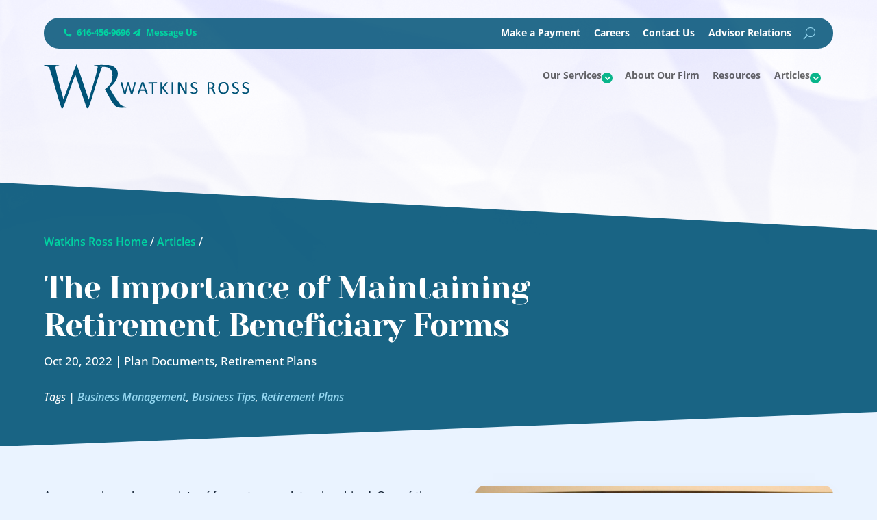

--- FILE ---
content_type: text/html; charset=utf-8
request_url: https://www.google.com/recaptcha/api2/anchor?ar=1&k=6Lcx8MUUAAAAAMHSaxmpnJyMVdJRyObYhgULswCr&co=aHR0cHM6Ly93YXRraW5zcm9zcy5jb206NDQz&hl=en&v=7gg7H51Q-naNfhmCP3_R47ho&size=invisible&anchor-ms=20000&execute-ms=15000&cb=3k29z2z17wi5
body_size: 48234
content:
<!DOCTYPE HTML><html dir="ltr" lang="en"><head><meta http-equiv="Content-Type" content="text/html; charset=UTF-8">
<meta http-equiv="X-UA-Compatible" content="IE=edge">
<title>reCAPTCHA</title>
<style type="text/css">
/* cyrillic-ext */
@font-face {
  font-family: 'Roboto';
  font-style: normal;
  font-weight: 400;
  font-stretch: 100%;
  src: url(//fonts.gstatic.com/s/roboto/v48/KFO7CnqEu92Fr1ME7kSn66aGLdTylUAMa3GUBHMdazTgWw.woff2) format('woff2');
  unicode-range: U+0460-052F, U+1C80-1C8A, U+20B4, U+2DE0-2DFF, U+A640-A69F, U+FE2E-FE2F;
}
/* cyrillic */
@font-face {
  font-family: 'Roboto';
  font-style: normal;
  font-weight: 400;
  font-stretch: 100%;
  src: url(//fonts.gstatic.com/s/roboto/v48/KFO7CnqEu92Fr1ME7kSn66aGLdTylUAMa3iUBHMdazTgWw.woff2) format('woff2');
  unicode-range: U+0301, U+0400-045F, U+0490-0491, U+04B0-04B1, U+2116;
}
/* greek-ext */
@font-face {
  font-family: 'Roboto';
  font-style: normal;
  font-weight: 400;
  font-stretch: 100%;
  src: url(//fonts.gstatic.com/s/roboto/v48/KFO7CnqEu92Fr1ME7kSn66aGLdTylUAMa3CUBHMdazTgWw.woff2) format('woff2');
  unicode-range: U+1F00-1FFF;
}
/* greek */
@font-face {
  font-family: 'Roboto';
  font-style: normal;
  font-weight: 400;
  font-stretch: 100%;
  src: url(//fonts.gstatic.com/s/roboto/v48/KFO7CnqEu92Fr1ME7kSn66aGLdTylUAMa3-UBHMdazTgWw.woff2) format('woff2');
  unicode-range: U+0370-0377, U+037A-037F, U+0384-038A, U+038C, U+038E-03A1, U+03A3-03FF;
}
/* math */
@font-face {
  font-family: 'Roboto';
  font-style: normal;
  font-weight: 400;
  font-stretch: 100%;
  src: url(//fonts.gstatic.com/s/roboto/v48/KFO7CnqEu92Fr1ME7kSn66aGLdTylUAMawCUBHMdazTgWw.woff2) format('woff2');
  unicode-range: U+0302-0303, U+0305, U+0307-0308, U+0310, U+0312, U+0315, U+031A, U+0326-0327, U+032C, U+032F-0330, U+0332-0333, U+0338, U+033A, U+0346, U+034D, U+0391-03A1, U+03A3-03A9, U+03B1-03C9, U+03D1, U+03D5-03D6, U+03F0-03F1, U+03F4-03F5, U+2016-2017, U+2034-2038, U+203C, U+2040, U+2043, U+2047, U+2050, U+2057, U+205F, U+2070-2071, U+2074-208E, U+2090-209C, U+20D0-20DC, U+20E1, U+20E5-20EF, U+2100-2112, U+2114-2115, U+2117-2121, U+2123-214F, U+2190, U+2192, U+2194-21AE, U+21B0-21E5, U+21F1-21F2, U+21F4-2211, U+2213-2214, U+2216-22FF, U+2308-230B, U+2310, U+2319, U+231C-2321, U+2336-237A, U+237C, U+2395, U+239B-23B7, U+23D0, U+23DC-23E1, U+2474-2475, U+25AF, U+25B3, U+25B7, U+25BD, U+25C1, U+25CA, U+25CC, U+25FB, U+266D-266F, U+27C0-27FF, U+2900-2AFF, U+2B0E-2B11, U+2B30-2B4C, U+2BFE, U+3030, U+FF5B, U+FF5D, U+1D400-1D7FF, U+1EE00-1EEFF;
}
/* symbols */
@font-face {
  font-family: 'Roboto';
  font-style: normal;
  font-weight: 400;
  font-stretch: 100%;
  src: url(//fonts.gstatic.com/s/roboto/v48/KFO7CnqEu92Fr1ME7kSn66aGLdTylUAMaxKUBHMdazTgWw.woff2) format('woff2');
  unicode-range: U+0001-000C, U+000E-001F, U+007F-009F, U+20DD-20E0, U+20E2-20E4, U+2150-218F, U+2190, U+2192, U+2194-2199, U+21AF, U+21E6-21F0, U+21F3, U+2218-2219, U+2299, U+22C4-22C6, U+2300-243F, U+2440-244A, U+2460-24FF, U+25A0-27BF, U+2800-28FF, U+2921-2922, U+2981, U+29BF, U+29EB, U+2B00-2BFF, U+4DC0-4DFF, U+FFF9-FFFB, U+10140-1018E, U+10190-1019C, U+101A0, U+101D0-101FD, U+102E0-102FB, U+10E60-10E7E, U+1D2C0-1D2D3, U+1D2E0-1D37F, U+1F000-1F0FF, U+1F100-1F1AD, U+1F1E6-1F1FF, U+1F30D-1F30F, U+1F315, U+1F31C, U+1F31E, U+1F320-1F32C, U+1F336, U+1F378, U+1F37D, U+1F382, U+1F393-1F39F, U+1F3A7-1F3A8, U+1F3AC-1F3AF, U+1F3C2, U+1F3C4-1F3C6, U+1F3CA-1F3CE, U+1F3D4-1F3E0, U+1F3ED, U+1F3F1-1F3F3, U+1F3F5-1F3F7, U+1F408, U+1F415, U+1F41F, U+1F426, U+1F43F, U+1F441-1F442, U+1F444, U+1F446-1F449, U+1F44C-1F44E, U+1F453, U+1F46A, U+1F47D, U+1F4A3, U+1F4B0, U+1F4B3, U+1F4B9, U+1F4BB, U+1F4BF, U+1F4C8-1F4CB, U+1F4D6, U+1F4DA, U+1F4DF, U+1F4E3-1F4E6, U+1F4EA-1F4ED, U+1F4F7, U+1F4F9-1F4FB, U+1F4FD-1F4FE, U+1F503, U+1F507-1F50B, U+1F50D, U+1F512-1F513, U+1F53E-1F54A, U+1F54F-1F5FA, U+1F610, U+1F650-1F67F, U+1F687, U+1F68D, U+1F691, U+1F694, U+1F698, U+1F6AD, U+1F6B2, U+1F6B9-1F6BA, U+1F6BC, U+1F6C6-1F6CF, U+1F6D3-1F6D7, U+1F6E0-1F6EA, U+1F6F0-1F6F3, U+1F6F7-1F6FC, U+1F700-1F7FF, U+1F800-1F80B, U+1F810-1F847, U+1F850-1F859, U+1F860-1F887, U+1F890-1F8AD, U+1F8B0-1F8BB, U+1F8C0-1F8C1, U+1F900-1F90B, U+1F93B, U+1F946, U+1F984, U+1F996, U+1F9E9, U+1FA00-1FA6F, U+1FA70-1FA7C, U+1FA80-1FA89, U+1FA8F-1FAC6, U+1FACE-1FADC, U+1FADF-1FAE9, U+1FAF0-1FAF8, U+1FB00-1FBFF;
}
/* vietnamese */
@font-face {
  font-family: 'Roboto';
  font-style: normal;
  font-weight: 400;
  font-stretch: 100%;
  src: url(//fonts.gstatic.com/s/roboto/v48/KFO7CnqEu92Fr1ME7kSn66aGLdTylUAMa3OUBHMdazTgWw.woff2) format('woff2');
  unicode-range: U+0102-0103, U+0110-0111, U+0128-0129, U+0168-0169, U+01A0-01A1, U+01AF-01B0, U+0300-0301, U+0303-0304, U+0308-0309, U+0323, U+0329, U+1EA0-1EF9, U+20AB;
}
/* latin-ext */
@font-face {
  font-family: 'Roboto';
  font-style: normal;
  font-weight: 400;
  font-stretch: 100%;
  src: url(//fonts.gstatic.com/s/roboto/v48/KFO7CnqEu92Fr1ME7kSn66aGLdTylUAMa3KUBHMdazTgWw.woff2) format('woff2');
  unicode-range: U+0100-02BA, U+02BD-02C5, U+02C7-02CC, U+02CE-02D7, U+02DD-02FF, U+0304, U+0308, U+0329, U+1D00-1DBF, U+1E00-1E9F, U+1EF2-1EFF, U+2020, U+20A0-20AB, U+20AD-20C0, U+2113, U+2C60-2C7F, U+A720-A7FF;
}
/* latin */
@font-face {
  font-family: 'Roboto';
  font-style: normal;
  font-weight: 400;
  font-stretch: 100%;
  src: url(//fonts.gstatic.com/s/roboto/v48/KFO7CnqEu92Fr1ME7kSn66aGLdTylUAMa3yUBHMdazQ.woff2) format('woff2');
  unicode-range: U+0000-00FF, U+0131, U+0152-0153, U+02BB-02BC, U+02C6, U+02DA, U+02DC, U+0304, U+0308, U+0329, U+2000-206F, U+20AC, U+2122, U+2191, U+2193, U+2212, U+2215, U+FEFF, U+FFFD;
}
/* cyrillic-ext */
@font-face {
  font-family: 'Roboto';
  font-style: normal;
  font-weight: 500;
  font-stretch: 100%;
  src: url(//fonts.gstatic.com/s/roboto/v48/KFO7CnqEu92Fr1ME7kSn66aGLdTylUAMa3GUBHMdazTgWw.woff2) format('woff2');
  unicode-range: U+0460-052F, U+1C80-1C8A, U+20B4, U+2DE0-2DFF, U+A640-A69F, U+FE2E-FE2F;
}
/* cyrillic */
@font-face {
  font-family: 'Roboto';
  font-style: normal;
  font-weight: 500;
  font-stretch: 100%;
  src: url(//fonts.gstatic.com/s/roboto/v48/KFO7CnqEu92Fr1ME7kSn66aGLdTylUAMa3iUBHMdazTgWw.woff2) format('woff2');
  unicode-range: U+0301, U+0400-045F, U+0490-0491, U+04B0-04B1, U+2116;
}
/* greek-ext */
@font-face {
  font-family: 'Roboto';
  font-style: normal;
  font-weight: 500;
  font-stretch: 100%;
  src: url(//fonts.gstatic.com/s/roboto/v48/KFO7CnqEu92Fr1ME7kSn66aGLdTylUAMa3CUBHMdazTgWw.woff2) format('woff2');
  unicode-range: U+1F00-1FFF;
}
/* greek */
@font-face {
  font-family: 'Roboto';
  font-style: normal;
  font-weight: 500;
  font-stretch: 100%;
  src: url(//fonts.gstatic.com/s/roboto/v48/KFO7CnqEu92Fr1ME7kSn66aGLdTylUAMa3-UBHMdazTgWw.woff2) format('woff2');
  unicode-range: U+0370-0377, U+037A-037F, U+0384-038A, U+038C, U+038E-03A1, U+03A3-03FF;
}
/* math */
@font-face {
  font-family: 'Roboto';
  font-style: normal;
  font-weight: 500;
  font-stretch: 100%;
  src: url(//fonts.gstatic.com/s/roboto/v48/KFO7CnqEu92Fr1ME7kSn66aGLdTylUAMawCUBHMdazTgWw.woff2) format('woff2');
  unicode-range: U+0302-0303, U+0305, U+0307-0308, U+0310, U+0312, U+0315, U+031A, U+0326-0327, U+032C, U+032F-0330, U+0332-0333, U+0338, U+033A, U+0346, U+034D, U+0391-03A1, U+03A3-03A9, U+03B1-03C9, U+03D1, U+03D5-03D6, U+03F0-03F1, U+03F4-03F5, U+2016-2017, U+2034-2038, U+203C, U+2040, U+2043, U+2047, U+2050, U+2057, U+205F, U+2070-2071, U+2074-208E, U+2090-209C, U+20D0-20DC, U+20E1, U+20E5-20EF, U+2100-2112, U+2114-2115, U+2117-2121, U+2123-214F, U+2190, U+2192, U+2194-21AE, U+21B0-21E5, U+21F1-21F2, U+21F4-2211, U+2213-2214, U+2216-22FF, U+2308-230B, U+2310, U+2319, U+231C-2321, U+2336-237A, U+237C, U+2395, U+239B-23B7, U+23D0, U+23DC-23E1, U+2474-2475, U+25AF, U+25B3, U+25B7, U+25BD, U+25C1, U+25CA, U+25CC, U+25FB, U+266D-266F, U+27C0-27FF, U+2900-2AFF, U+2B0E-2B11, U+2B30-2B4C, U+2BFE, U+3030, U+FF5B, U+FF5D, U+1D400-1D7FF, U+1EE00-1EEFF;
}
/* symbols */
@font-face {
  font-family: 'Roboto';
  font-style: normal;
  font-weight: 500;
  font-stretch: 100%;
  src: url(//fonts.gstatic.com/s/roboto/v48/KFO7CnqEu92Fr1ME7kSn66aGLdTylUAMaxKUBHMdazTgWw.woff2) format('woff2');
  unicode-range: U+0001-000C, U+000E-001F, U+007F-009F, U+20DD-20E0, U+20E2-20E4, U+2150-218F, U+2190, U+2192, U+2194-2199, U+21AF, U+21E6-21F0, U+21F3, U+2218-2219, U+2299, U+22C4-22C6, U+2300-243F, U+2440-244A, U+2460-24FF, U+25A0-27BF, U+2800-28FF, U+2921-2922, U+2981, U+29BF, U+29EB, U+2B00-2BFF, U+4DC0-4DFF, U+FFF9-FFFB, U+10140-1018E, U+10190-1019C, U+101A0, U+101D0-101FD, U+102E0-102FB, U+10E60-10E7E, U+1D2C0-1D2D3, U+1D2E0-1D37F, U+1F000-1F0FF, U+1F100-1F1AD, U+1F1E6-1F1FF, U+1F30D-1F30F, U+1F315, U+1F31C, U+1F31E, U+1F320-1F32C, U+1F336, U+1F378, U+1F37D, U+1F382, U+1F393-1F39F, U+1F3A7-1F3A8, U+1F3AC-1F3AF, U+1F3C2, U+1F3C4-1F3C6, U+1F3CA-1F3CE, U+1F3D4-1F3E0, U+1F3ED, U+1F3F1-1F3F3, U+1F3F5-1F3F7, U+1F408, U+1F415, U+1F41F, U+1F426, U+1F43F, U+1F441-1F442, U+1F444, U+1F446-1F449, U+1F44C-1F44E, U+1F453, U+1F46A, U+1F47D, U+1F4A3, U+1F4B0, U+1F4B3, U+1F4B9, U+1F4BB, U+1F4BF, U+1F4C8-1F4CB, U+1F4D6, U+1F4DA, U+1F4DF, U+1F4E3-1F4E6, U+1F4EA-1F4ED, U+1F4F7, U+1F4F9-1F4FB, U+1F4FD-1F4FE, U+1F503, U+1F507-1F50B, U+1F50D, U+1F512-1F513, U+1F53E-1F54A, U+1F54F-1F5FA, U+1F610, U+1F650-1F67F, U+1F687, U+1F68D, U+1F691, U+1F694, U+1F698, U+1F6AD, U+1F6B2, U+1F6B9-1F6BA, U+1F6BC, U+1F6C6-1F6CF, U+1F6D3-1F6D7, U+1F6E0-1F6EA, U+1F6F0-1F6F3, U+1F6F7-1F6FC, U+1F700-1F7FF, U+1F800-1F80B, U+1F810-1F847, U+1F850-1F859, U+1F860-1F887, U+1F890-1F8AD, U+1F8B0-1F8BB, U+1F8C0-1F8C1, U+1F900-1F90B, U+1F93B, U+1F946, U+1F984, U+1F996, U+1F9E9, U+1FA00-1FA6F, U+1FA70-1FA7C, U+1FA80-1FA89, U+1FA8F-1FAC6, U+1FACE-1FADC, U+1FADF-1FAE9, U+1FAF0-1FAF8, U+1FB00-1FBFF;
}
/* vietnamese */
@font-face {
  font-family: 'Roboto';
  font-style: normal;
  font-weight: 500;
  font-stretch: 100%;
  src: url(//fonts.gstatic.com/s/roboto/v48/KFO7CnqEu92Fr1ME7kSn66aGLdTylUAMa3OUBHMdazTgWw.woff2) format('woff2');
  unicode-range: U+0102-0103, U+0110-0111, U+0128-0129, U+0168-0169, U+01A0-01A1, U+01AF-01B0, U+0300-0301, U+0303-0304, U+0308-0309, U+0323, U+0329, U+1EA0-1EF9, U+20AB;
}
/* latin-ext */
@font-face {
  font-family: 'Roboto';
  font-style: normal;
  font-weight: 500;
  font-stretch: 100%;
  src: url(//fonts.gstatic.com/s/roboto/v48/KFO7CnqEu92Fr1ME7kSn66aGLdTylUAMa3KUBHMdazTgWw.woff2) format('woff2');
  unicode-range: U+0100-02BA, U+02BD-02C5, U+02C7-02CC, U+02CE-02D7, U+02DD-02FF, U+0304, U+0308, U+0329, U+1D00-1DBF, U+1E00-1E9F, U+1EF2-1EFF, U+2020, U+20A0-20AB, U+20AD-20C0, U+2113, U+2C60-2C7F, U+A720-A7FF;
}
/* latin */
@font-face {
  font-family: 'Roboto';
  font-style: normal;
  font-weight: 500;
  font-stretch: 100%;
  src: url(//fonts.gstatic.com/s/roboto/v48/KFO7CnqEu92Fr1ME7kSn66aGLdTylUAMa3yUBHMdazQ.woff2) format('woff2');
  unicode-range: U+0000-00FF, U+0131, U+0152-0153, U+02BB-02BC, U+02C6, U+02DA, U+02DC, U+0304, U+0308, U+0329, U+2000-206F, U+20AC, U+2122, U+2191, U+2193, U+2212, U+2215, U+FEFF, U+FFFD;
}
/* cyrillic-ext */
@font-face {
  font-family: 'Roboto';
  font-style: normal;
  font-weight: 900;
  font-stretch: 100%;
  src: url(//fonts.gstatic.com/s/roboto/v48/KFO7CnqEu92Fr1ME7kSn66aGLdTylUAMa3GUBHMdazTgWw.woff2) format('woff2');
  unicode-range: U+0460-052F, U+1C80-1C8A, U+20B4, U+2DE0-2DFF, U+A640-A69F, U+FE2E-FE2F;
}
/* cyrillic */
@font-face {
  font-family: 'Roboto';
  font-style: normal;
  font-weight: 900;
  font-stretch: 100%;
  src: url(//fonts.gstatic.com/s/roboto/v48/KFO7CnqEu92Fr1ME7kSn66aGLdTylUAMa3iUBHMdazTgWw.woff2) format('woff2');
  unicode-range: U+0301, U+0400-045F, U+0490-0491, U+04B0-04B1, U+2116;
}
/* greek-ext */
@font-face {
  font-family: 'Roboto';
  font-style: normal;
  font-weight: 900;
  font-stretch: 100%;
  src: url(//fonts.gstatic.com/s/roboto/v48/KFO7CnqEu92Fr1ME7kSn66aGLdTylUAMa3CUBHMdazTgWw.woff2) format('woff2');
  unicode-range: U+1F00-1FFF;
}
/* greek */
@font-face {
  font-family: 'Roboto';
  font-style: normal;
  font-weight: 900;
  font-stretch: 100%;
  src: url(//fonts.gstatic.com/s/roboto/v48/KFO7CnqEu92Fr1ME7kSn66aGLdTylUAMa3-UBHMdazTgWw.woff2) format('woff2');
  unicode-range: U+0370-0377, U+037A-037F, U+0384-038A, U+038C, U+038E-03A1, U+03A3-03FF;
}
/* math */
@font-face {
  font-family: 'Roboto';
  font-style: normal;
  font-weight: 900;
  font-stretch: 100%;
  src: url(//fonts.gstatic.com/s/roboto/v48/KFO7CnqEu92Fr1ME7kSn66aGLdTylUAMawCUBHMdazTgWw.woff2) format('woff2');
  unicode-range: U+0302-0303, U+0305, U+0307-0308, U+0310, U+0312, U+0315, U+031A, U+0326-0327, U+032C, U+032F-0330, U+0332-0333, U+0338, U+033A, U+0346, U+034D, U+0391-03A1, U+03A3-03A9, U+03B1-03C9, U+03D1, U+03D5-03D6, U+03F0-03F1, U+03F4-03F5, U+2016-2017, U+2034-2038, U+203C, U+2040, U+2043, U+2047, U+2050, U+2057, U+205F, U+2070-2071, U+2074-208E, U+2090-209C, U+20D0-20DC, U+20E1, U+20E5-20EF, U+2100-2112, U+2114-2115, U+2117-2121, U+2123-214F, U+2190, U+2192, U+2194-21AE, U+21B0-21E5, U+21F1-21F2, U+21F4-2211, U+2213-2214, U+2216-22FF, U+2308-230B, U+2310, U+2319, U+231C-2321, U+2336-237A, U+237C, U+2395, U+239B-23B7, U+23D0, U+23DC-23E1, U+2474-2475, U+25AF, U+25B3, U+25B7, U+25BD, U+25C1, U+25CA, U+25CC, U+25FB, U+266D-266F, U+27C0-27FF, U+2900-2AFF, U+2B0E-2B11, U+2B30-2B4C, U+2BFE, U+3030, U+FF5B, U+FF5D, U+1D400-1D7FF, U+1EE00-1EEFF;
}
/* symbols */
@font-face {
  font-family: 'Roboto';
  font-style: normal;
  font-weight: 900;
  font-stretch: 100%;
  src: url(//fonts.gstatic.com/s/roboto/v48/KFO7CnqEu92Fr1ME7kSn66aGLdTylUAMaxKUBHMdazTgWw.woff2) format('woff2');
  unicode-range: U+0001-000C, U+000E-001F, U+007F-009F, U+20DD-20E0, U+20E2-20E4, U+2150-218F, U+2190, U+2192, U+2194-2199, U+21AF, U+21E6-21F0, U+21F3, U+2218-2219, U+2299, U+22C4-22C6, U+2300-243F, U+2440-244A, U+2460-24FF, U+25A0-27BF, U+2800-28FF, U+2921-2922, U+2981, U+29BF, U+29EB, U+2B00-2BFF, U+4DC0-4DFF, U+FFF9-FFFB, U+10140-1018E, U+10190-1019C, U+101A0, U+101D0-101FD, U+102E0-102FB, U+10E60-10E7E, U+1D2C0-1D2D3, U+1D2E0-1D37F, U+1F000-1F0FF, U+1F100-1F1AD, U+1F1E6-1F1FF, U+1F30D-1F30F, U+1F315, U+1F31C, U+1F31E, U+1F320-1F32C, U+1F336, U+1F378, U+1F37D, U+1F382, U+1F393-1F39F, U+1F3A7-1F3A8, U+1F3AC-1F3AF, U+1F3C2, U+1F3C4-1F3C6, U+1F3CA-1F3CE, U+1F3D4-1F3E0, U+1F3ED, U+1F3F1-1F3F3, U+1F3F5-1F3F7, U+1F408, U+1F415, U+1F41F, U+1F426, U+1F43F, U+1F441-1F442, U+1F444, U+1F446-1F449, U+1F44C-1F44E, U+1F453, U+1F46A, U+1F47D, U+1F4A3, U+1F4B0, U+1F4B3, U+1F4B9, U+1F4BB, U+1F4BF, U+1F4C8-1F4CB, U+1F4D6, U+1F4DA, U+1F4DF, U+1F4E3-1F4E6, U+1F4EA-1F4ED, U+1F4F7, U+1F4F9-1F4FB, U+1F4FD-1F4FE, U+1F503, U+1F507-1F50B, U+1F50D, U+1F512-1F513, U+1F53E-1F54A, U+1F54F-1F5FA, U+1F610, U+1F650-1F67F, U+1F687, U+1F68D, U+1F691, U+1F694, U+1F698, U+1F6AD, U+1F6B2, U+1F6B9-1F6BA, U+1F6BC, U+1F6C6-1F6CF, U+1F6D3-1F6D7, U+1F6E0-1F6EA, U+1F6F0-1F6F3, U+1F6F7-1F6FC, U+1F700-1F7FF, U+1F800-1F80B, U+1F810-1F847, U+1F850-1F859, U+1F860-1F887, U+1F890-1F8AD, U+1F8B0-1F8BB, U+1F8C0-1F8C1, U+1F900-1F90B, U+1F93B, U+1F946, U+1F984, U+1F996, U+1F9E9, U+1FA00-1FA6F, U+1FA70-1FA7C, U+1FA80-1FA89, U+1FA8F-1FAC6, U+1FACE-1FADC, U+1FADF-1FAE9, U+1FAF0-1FAF8, U+1FB00-1FBFF;
}
/* vietnamese */
@font-face {
  font-family: 'Roboto';
  font-style: normal;
  font-weight: 900;
  font-stretch: 100%;
  src: url(//fonts.gstatic.com/s/roboto/v48/KFO7CnqEu92Fr1ME7kSn66aGLdTylUAMa3OUBHMdazTgWw.woff2) format('woff2');
  unicode-range: U+0102-0103, U+0110-0111, U+0128-0129, U+0168-0169, U+01A0-01A1, U+01AF-01B0, U+0300-0301, U+0303-0304, U+0308-0309, U+0323, U+0329, U+1EA0-1EF9, U+20AB;
}
/* latin-ext */
@font-face {
  font-family: 'Roboto';
  font-style: normal;
  font-weight: 900;
  font-stretch: 100%;
  src: url(//fonts.gstatic.com/s/roboto/v48/KFO7CnqEu92Fr1ME7kSn66aGLdTylUAMa3KUBHMdazTgWw.woff2) format('woff2');
  unicode-range: U+0100-02BA, U+02BD-02C5, U+02C7-02CC, U+02CE-02D7, U+02DD-02FF, U+0304, U+0308, U+0329, U+1D00-1DBF, U+1E00-1E9F, U+1EF2-1EFF, U+2020, U+20A0-20AB, U+20AD-20C0, U+2113, U+2C60-2C7F, U+A720-A7FF;
}
/* latin */
@font-face {
  font-family: 'Roboto';
  font-style: normal;
  font-weight: 900;
  font-stretch: 100%;
  src: url(//fonts.gstatic.com/s/roboto/v48/KFO7CnqEu92Fr1ME7kSn66aGLdTylUAMa3yUBHMdazQ.woff2) format('woff2');
  unicode-range: U+0000-00FF, U+0131, U+0152-0153, U+02BB-02BC, U+02C6, U+02DA, U+02DC, U+0304, U+0308, U+0329, U+2000-206F, U+20AC, U+2122, U+2191, U+2193, U+2212, U+2215, U+FEFF, U+FFFD;
}

</style>
<link rel="stylesheet" type="text/css" href="https://www.gstatic.com/recaptcha/releases/7gg7H51Q-naNfhmCP3_R47ho/styles__ltr.css">
<script nonce="nBtj_kzN-5CGD_4HacL6rw" type="text/javascript">window['__recaptcha_api'] = 'https://www.google.com/recaptcha/api2/';</script>
<script type="text/javascript" src="https://www.gstatic.com/recaptcha/releases/7gg7H51Q-naNfhmCP3_R47ho/recaptcha__en.js" nonce="nBtj_kzN-5CGD_4HacL6rw">
      
    </script></head>
<body><div id="rc-anchor-alert" class="rc-anchor-alert"></div>
<input type="hidden" id="recaptcha-token" value="[base64]">
<script type="text/javascript" nonce="nBtj_kzN-5CGD_4HacL6rw">
      recaptcha.anchor.Main.init("[\x22ainput\x22,[\x22bgdata\x22,\x22\x22,\[base64]/[base64]/UltIKytdPWE6KGE8MjA0OD9SW0grK109YT4+NnwxOTI6KChhJjY0NTEyKT09NTUyOTYmJnErMTxoLmxlbmd0aCYmKGguY2hhckNvZGVBdChxKzEpJjY0NTEyKT09NTYzMjA/[base64]/MjU1OlI/[base64]/[base64]/[base64]/[base64]/[base64]/[base64]/[base64]/[base64]/[base64]/[base64]\x22,\[base64]\x22,\x22wrITw5FBw6PDkn/DvGzDqWPDqsKMJS7DosKYwrnDr1UlwpIwL8KPwrhPL8KuSsONw63ClsOWNSHDisK1w4VCw5dKw4TCgh1vY3fDvcOmw6vClitrV8OCwq3CucKFaA/DhMO3w7N0QsOsw5cvJMKpw5kHKMKtWSfCuMKsKsOhUUjDr1hcwrslS3nChcKKwrDDnsOowprDjsOBfkIRwpLDj8K5wrgPVHTDlcOSfkPDuMOyVUDDusO2w4QEasO5ccKEwrAhWX/DtcKjw7PDtgjCvcKCw5rCqWDDqsKewpE/TVdKAk4mwqjDn8O3az/DuhETaMOGw69qw5sqw6dRJGnCh8OZJGTCrMKBA8OXw7bDvQxiw7/CrHRPwqZhwqrDgRfDjsOwwptEGcKHwrvDrcOZw7vCjMKhwopuLQXDsAZWa8O+wojCk8K4w6PDgMKuw6jCh8KqPcOaSG3CssOkwqwQG0Z8H8OlIH/Cl8K0wpLCi8ONS8KjwrvDhm/DkMKGwqLDnld2w7rChsK7MsOpJsOWVF9aCMKnUxdvJhzCv3V9w6JaPwlbMcOIw4/DuHPDu1TDmsOJGMOGRcOWwqfCtMKVwp3CkCcow7JKw70RdmccwonDjcKrN24JSsOdwqdjQcKnwrTChTDDlsKTBcKTeMK0QMKLWcK+w5xXwrJ2w48Pw64PwosLeRzDkxfCg3pvw7Atw60GPC/CrMKRwoLCrsONFXTDqTzDn8KlwrjCjjhVw7rDoMKAK8KdfsOkwqzDpUlmwpfCqDjDtsOSwpTCm8KkFMKyNBc1w5DCkEFIwogrwoVWO1JGbHPDhcO7wrRBcyZLw6/CrQ/DijDDrDwmPnNuLQA8wp50w4fCisO4wp3Cn8K5ZcOlw5cgwo0fwrEQwq3DksOJwrLDlsKhPsK1Gjs1WkRKX8Okw4dfw7MJwp06wrDCrQY+bH5Ed8KLI8KrSlzCoMOiYG5awqXCocOHwpPCnHHDlVDChMOxwpvCgsKLw5M/wrDDu8OOw5rCihV2OMKcwrjDrcKvw60QeMO5w6DCi8OAwoAQJMO9EhLCuU8ywobCg8OBLGbDnz1Ww4RbZCpxd3jChMOVeDMDw7NSwoMoXy5Namk0w5jDoMKPwq9vwoYXLHUPTsKiPBhNM8KzwpPCtMK3WMO4RMOkw4rCtMKNNsObEsKQw7cLwroOwpDCmMKnw5k/wo5qw7rDocKDI8KwfcKBVxPDmsKNw6AkCkXCosOxJG3DrzTDgXLCqUE1bz/[base64]/CpsKawoIcw7nCtRbCrhg6dDbCljclwpLDlCNlUDHCs3/[base64]/wo7DlMKyNMO/FwoxIsKuw47DjlcWa3Yhwr/DusOqZsOCGEp4O8O0wprDjMKvwpVNw6TDn8KnH3zDtW5AURUoQcOIw41dwqbCvwfDqsKXCsKOSMOfcGBJwphrXApTc1J/[base64]/wo8iGD3CvSIJw4cRYMOjNsOAZcK7w5FkFMKZWcKqw5zDkMO2RcKcwrTCuCMvVgnCrnfCgTrCisKCwpVYwp51wroxH8Oqw7Buw5wQThfDl8Kjwp/[base64]/CnhhBw5gRwpUrcXbDp8OdcTjDpHNcecO/w5MoUGbCjXXDvcK/w7TDqB3CnMK9w6xwwo7DvhhhV3o/[base64]/Di2UnwrTDsEPDoQbChsOjw4c9AcO0GcKww7jDmMKuX0gEw6TDscOSND8OasO/SS3DqjAkw7/DvkB2ecOFw6RwFTHDn1xOw4vChsO1wrlcwrtkw6rCoMO1wppEVHjCmCc9wrVQw5PCu8OMJ8Kcw47Do8KcLjlaw4QJOsKuORXDoVppWnvCjsKPcm7DmsK5w73DrjBowrzCp8Ojw6YXw4/DnsO9woXCtMKPFsKMZUZoUMOwwr5QRC/[base64]/w4/DtDbCiHjCrcOVfcOJbgnDj8OoPcKObMOKaF/[base64]/DhcOLQMKtWlTCvMKqw7PCgToww6MXJsOowqgGwoFAccK5B8O+wqtTfUgYJMKCw7tvQMOBw7/ChsO/UcKlC8OSw4DChnILYhQywp8sWhzDln3DpExawovCoX9VeMKAw4TDusOfwqdTw4PCqmRYKcKvX8KrwqJWwqzDp8OTwrrCu8K/[base64]/wojDr8KCwpnCoUXDsCsyVsOXT8KqIcO/EcOBIsKFw5hnwpFZwo3CgcOTZjBUX8Knw4/Do0nDpVxkO8KaNAQpFWbDqmc+PUvDiyHDuMOsw4jCiVppwpTCg0IBbHR4SsOewqkaw6p2w4dyKzTCrnUPwrViZl/ChB7DlQPDgMO8w57Cuw5QBsOMwqLDocO7LnoZcHZPwothVMK6wrrCkQJBwot7HAQVw7paw4fCgjleRzlPwothcsOqJ8OYwoXDn8KOw5R7w6HCuhXDhsO/w5E4f8K1wo5Ww6hDJn58w5MlZcKlOTTDl8Orc8OnfMKcfsOBJMOuFQnCu8K9ScOfw5cbYCJswqvDhU7DqDjCnMOFFWfCr2cswqBVacKLwrsdw4hsOcKCGsOjOiIYBgwEw4o3w4XDlQfDpVMCw4DCl8OLdiQdV8Ozw6TClFo5wpI4f8Ouw6TCmsK+wqTCim/DkVNESUcnf8K8DMK/bMOoUMKSwrNIw7xMw54uVMOFw5dNK8KZfmlBAMOMwpQaw57CoyEIajBOw41NwrfCjwhTwrnDkcO6TAs2EcKpA3vCsRTCs8KjCMOvC2TDrXTDgMK1cMKswodvwqrCosKVDGnDrMO7aj4ywpApcGXDqxLDtyDDpnPCiXdlw5cuw7xUw6hHwrEDw7TDgMKrb8Kie8OVwp/CqcO2w5csaMO7ODrCu8K6w4XCqcKxwo04K0jCowXCrcOta34xwprDicOVCU7CuXrDkRhzw7DCnsOqYzZOckEswo04w6bCtmUxw7lYKcODwoo2w5caw4nCtxdTw6dmw7HDskhNPMO5J8OfPjzDpn8ddsOuwrlfwrzCojMVwrB0wqQ4dMKcw6Nmwo/DtcKqwokYexfCo3XCo8KscHDDrsKgL1PCssOcwpgfdDN+eSMSwqgOZMKiJktkA0wHMsO5K8KVw4lCTSPDijcewos4woNXw5nCp0fChMOPeXU/LMK6OEdxGlDDoHtALsK2w5U2PsKXT1XDlChpBSfDtcOXw7TDk8Kcw7jDmzTDiMK8Bh/Cs8Oww7bDtcKNw6lGCwcRw65JBMKAwpJ8wrUNKcKaNgbDoMK8w7LDocOJwo3DsCp9w4V8YcOkw7LDuh3DpcOrIMOrw4BFw6YAw4JZwq9mRF7CjX4Ew5gPcMOaw4ZdO8KxYsOgCTBdw77CqALCgg/CmlbDlFLCpG3Dkn10UznCm3TDr0t2eMO3woQVwpd2wpkdwpRPw5o8ZcO4MifDlUB5V8Kuw6MqZAFFwrUGNcKmw400w5fCtsOuwr0YDcOOwoQHFMKYwrnDrcKCw6zDtAllwoTDtAc8HsKlNcKvRMKGw5B/wrYHw6UjSB3Ci8KJCG/Co8KZMRd2w4fDgi4mJzbCoMOwwrQGw7AHPQR9W8OywrbDmkvDk8OBdMKjdcKDVMOxSS3CusOuw6bCqhw5w6TCvMKlworDvG9Ew6/Cs8Kxwolvw41mw5PDskYHPGfCl8OSG8Olw61cw6zDhwzCtHMFw7hzwp/Cpx/DgjZnS8OnO1rDjcKUHS3DmRkwA8K8wpbDqcKYbsK3BHRuw7pIB8Kcw4fCh8KMw6vCm8KLXUNgwrLCnhItDcK9w6bDgxxrFynDjcKnwo4PwpDDs1ppH8K4wr3CvCPDtUxWworDocOKw7bChMOGw5tKVsO/XX4aVMOESHJaNAdlw7rDqj16wqRiwq1yw6PDtCxiwp3CkRA3wqtywoJMUyLDlsKpwrZgw6cPYR5Yw7dGw7XCmsKNCAVXE2/[base64]/[base64]/cCMYS1LDtC4Jw5Z6fMK6LMOMwrxzwo8Lw7vDu8KWD8KWwqVxwojCucKCwqggw47DiHbCr8KQVn02wrTDthAYdcOgfMOlwojDt8O4wr/[base64]/CiHfDpMO8D3DCt0jDtT59JcOywqbCoG4Jw5HDi8K1fHRTw7jCs8ObQ8K7cCfDkRDDjzJXwoIOeSvCpMK2wpc1eHjDkzDDhsKyHUzDpcKfCDh6UsKzLAQ7wpLDgsOmHH0Ew7wsfgI8wrorPxXCgcKLwoENZsOdw5zCoMOLFw/CjsOkw7XDgSXDtcO3w7EQw702G1TCvMK0P8OGcyjChcOAFSbCusOdwoZrdhcvw7YEDE97VMOLwqBzwqbCssOGwqoramDDnFlYw5New740w6c/w4wvwpXCmsOOw5YgQ8KsLH3DoMKVwrozwoHDgC7Cn8K/w595YHNiw6rChsKzw5lWIgh8w4/CvGjCuMOcVMKKw53CrF5lwrFLw5YmwojCtcKRw5BaUHDDhGjDpRzDi8OKb8OBwqAcw4vCuMO3JCHDsnjCoU/Cu2TCkMOcVMOacsKaVV/DpcKjw5HCt8OcUMK3w5nDvMOmTsKYQcKWD8O3w6hEY8OrGsO4w47CkcKIwrs2wolgwqAAw4YQw7zDkcK0w4nCqcKOBA1/Og9mfkx4wqc+w7rDvsOtw63DmWTCscOyMTEBwqEWDmsVwpxyS2/Dvj/ChTspwp5Uw6QOwpVWw7QDwojDvSJUV8Opw47Dny84wqvCpy/[base64]/wrbCj3rCqBzDtcOfwrbCoBTCosK9fsOHwq50worDnHxjFU9lZsKaLBheIMOSOsKTXy7CvR/DusKpYjBPwrEew7V/woXDhcOXTyAUXMOQw5bCtjfDpAnCl8KOw5jCtWdRcAZ2wqVmwqrCt13DnGLCqRdWwoLChVfDqXTDlg/Dg8ONw7UkwqVwHWrDn8KDwpVEw5gpPsK4w7nDmsOtwrLDpjdUwobCtsKAC8O0wozDvMKGw51qw5bDhcKSw6UTwqjCtcO/w4Rxw4XCl10dwrfCj8KMw6t/w7w9w7QFccO2exfCji7DrcKzwrU4wo3DtMOUVUPCpcKnw63Ck1RWCMKEw4tQwoDCqMKhKMK6GDrDhS/CmBzClU96GcOOVQTCnsKyw5BOw4ETasKkw7PCvg3DjsOJEmnCiXQ9DsKzU8KfI2LChxTCk3DDmkBTUcKQw7rDgwdMHkRqSDhObXN0w6BzAyrDv2LDsMKrw5XCvWYQQXfDjyBzDFvCkMOrw6gYVsKtCX0IwppzbFJZwp/CicOBw4zDvl5XwoItATVDw5glw5nCvAYNwqBVPcO+wprChMOswrkyw7hIKsODwqfDucKlGMOOwoPDvnTDoS7CmcOYwr/DtxIobjcfwqPDsn7CssKSESLDsy1Bw4DCojbChCoGw6hMwp/DhsO1w4ZgwpfCtgjDhcO1wqk8TlQTw7MmdcK0w67CjzjDpW3DiUPCgMOew6AmwqvChcK1w6zCtR1cTMO3wq/[base64]/Cni7CvMO8VcKrW8OMf8OHw6TDnsO4ecOBwo59w4AbAMOBw7hdwps9TXVuwpNRw4XCicOWwppTwqDCtMOVwrl1w5nDqXfDrsO2wo3DoUgne8KAw5TDoHJlw5hWWMO2w7cMKcKyIwZuw7g2RMOqDTw/[base64]/DtHvDm0vDoTwpMcKNwovDuivChWBEHBzDrkcVw43CuMKOfEg1wpBkwq8Zw6XDhMOLwqYZwrp2wq3DkcO5e8OMAsKwO8Kww6fCgcKPwrZhQsO0RD17w7nCsMOdcn1EXFpIaVY9w6HCi1cOOwUFflPDnizCjVfCtWw0wonDqTZfw4TCsHjChcOQw6ZFfAsEQcK/I17CpMKXwpQFORTDoH1zw4nCkcOnV8O/[base64]/woBAw63DgUsfQ8Kvw4I1fjJfQi0cP0UJw60CY8OGOsKuQC7CnsOZdnHDnEPCrcKTOcO9KGIobcOiw6kaOsOscx/DocO9O8ODw78UwqdjIlvCrcKBSMKSEnvCpcKYwogjw4kzwpDCjsOpw7ElfBwJH8Kvw60EaMOQwocrw5llwpxXfsK9ZGLDkcOuZcK2B8OeIibDusOFwrDCt8KbS3hswoHDqykGXxnCp1PCvyI7w7HCoC/ChQpzd1HCshpvwrjCiMKBw7jDgh11w4zDucOBw7bCjA8pIMKjwplDwrhGEcOBfA3Cj8KuYsKmGFPDj8KTwrpMw5IMO8KMw7TCqActw43DpMOYLjzCsBExw4lqw4nDucOcw5QYwqLCkkIsw6k7w4s5f27CoMOPIMOAH8OcHsKrfMKGIExaVAQBEGXCicK/w7LCq0cJwqU/w5vCpcOZWMOlw5TCpQExw6IjFSPDrxvDqj4vw4oYJR7DvQwVw65Sw6kLWsOfP3YLw6QXOMKrMWoFwqtPw7PDixE2w6ZKwqFMw5/Dr25aDjA3ZsOxSMOTLsKpWDYLWcO6woTCj8ORw6AkG8KGNsK+w47DksONd8KAw5nDv2xIGsKpSmYQesKpwoZWQnLDssKGwot+alJkwoFANsOfwqISPsO6w7rDq3sTOlE2w4NgwosoTUEJdMOmY8KCfRjDqsOewq/Ckht3PsOdC1pPw4fCmcKodsKbJcKCwptqw7HCrBMgw7QifnPCv1IEw5QBJUjCi8OjQgx2RVjDkcOiETvCjhDCvhVUZlENwpvDlD7DhUJxw7DDnkAUw44yw6JsWcOLw7Z+UHzDt8Knwr5NKxFub8O/w67CqTgtb2bDnADCqMOowplZw4bDuQ3Dt8OBdsOjwonCpsK6w6dWw5cDw5/DuMOBw75QwqNow7XCrMOGL8K7b8KHawgLE8K9w7fCj8O8DMKvw6/DlVTDisKHbA3Ch8OhMyEjwqNxbMKqXMOzMsKJIMKrw7TCqjhHwpM8w4Y+wqs8w43CuMKCwo/DmlvDln3Di3lQYsOdcsOzwqFYw7bDsSLDgcOhdsOtw4gRbysiw6c0wq4tUcKvw4ZqZAEuwqfCmHs6cMOvf2PCvBxGwpA7eyjDmMOhbMOIw6DCuE0+w4vDr8K4bw/Dn3xgw7EAMsKBXMO8cRJtGsKWwo/DusOMEilJRTQUwqfCuw/CtW7DscOGSyg7L8KcB8OqwrZiNcONw4/Ck3fDng/CrW3Cn05TwrNSQGViw5rChsK7RybDgcOLwrXCmmpdwoYWw4rDhBbDv8OUCsKFw7LChMKqw7bCqlbDusOBwoR2OHDDk8KwwpzDixIPw5NIBA7DhCZ3W8Opw4rDgn8Gw6p4DU3DpcK/XVtkSmIHwo7CosOBSh3DgQFnw64Tw5HCtcKeWMKcIcOHwrxqw6UTasKhwrHDrsKXYwbDkUrCrw5zwojCkDBOJMKUSyFcIkxTwqbCuMKlIWFZWhXCisK0wo5Uw4/Ck8OiY8OnF8KBw6LCty1hHWLDqxk0wqEIw73DnsOMBw0iw6/CgVUyw5bCs8OaTMOtTcKHBzdzw47CkATCuW/ClEdcYcKnw7BUcQ0/wr9WPS7CpANJUcOUwqvDrBlhwpXDgxzDmsOBw6vDn3PDucO0OMKpw7DDoHDDhMOnw4/CokrCg3xYw480w4RJAAzDoMO0w5nDucK0c8OHHy3CsMOQTBIPw7cxaA7DlwLCv1cyE8OkTFHDr13CncK7wp3ChMKpfGk/[base64]/CvcKtw5dFw4JdwoNUw5PClsKCY8OfQVbCvcKXQlcDM2/[base64]/w77Cm8Ozw48qw6LCgcK1w6QJRcKhOsKjOcKra8KzOi3Dnl5+w49bwqjDpCFgwpHClcKMwrnCsjsrVMO0w7MfTQMDwoh/w4V4GsKGZcKqw7nDqSEdR8KBF0bCrBQzw4NHXVDCp8O1wpAZwpfCo8OKNlkVwoBkWyMrwq9wNsOtwolJU8KJwpDCgW8zwrvDg8O6w7RhYghjIMOqdzdrwrNFGMKzw7/ClsKmw48awqrDqHFMwptIwr11ShEiGMOeVXHDuxTCjMOqw74Ow4V1w75RZVZJGMKjED/Cg8KPUsOafGtoRTDDsHthwpLDlkF/V8KMwppLwq1JwocQw5xDPWhAAcOcSsOrwpsjwp5SwqnDm8KfSsKDwrphFRESasKpwqI5JgI7Zjw6wpDDv8O/OsKeAsONOxzCiCjCu8OvD8KoOVtZw5vDk8OwAcOcwokpL8K3fGvCkMOqw4fCk3vClQ5Bw63Cq8Opw6wcTXhECsKKBDnCkzfCmnYDwrnCl8Onw7LDvV/CpB0AI0ZRSsKCw6gBDsOyw4tnwrBrAcKpw4jDgMOcw64Vw6rDghwLKgTCoMO5w4JeS8K+w7TDh8KWw7zCszwKwqE2aRA8Y1QOw7F1wpdZw5NWPsKwS8Omw6fDk0VNJMOvw6vCjMOkfHVHw4HCnXbDlhbDgx/DpsOMfS5+ZsOISsORwptkw57CpCvDl8K9w7zDj8OJw4sMJnJlcMOIawLCk8O+ch8mw7k4wrzDq8OAw6fCnMOYwpHDpQp7w7fCp8KLwpNGwqfDmQZuwrvDtcKlw5cPwrQQCsOJNcOjw4fDs20+aBV/wpvDvMK6wp7Cs1TCpFDDuDLChSXCqAzDjXVfwrwrejLCqcKgw6zCm8Khwr1MMTbCtcK4w57DphZdA8Kkw7vCkwZowrMvD30GwqAee1vDom1uw68UCQ9Nwp/Ctwc1w61FTsOsLgHCvl/CvcOJw5fDrsKtTcKFwosSwrfCncK/wpd0NcKvw6DCh8KSE8KzRRnDtsOmORvDlWpHN8KRwrvCl8OeRcKtMMKcwpzCrXDDoTLDhjzCvAzCv8OAMz4Cw6xEw5fDjsKEE2/DmHfCqyUNw4/DrMOPD8KXwoFEw4t8wpHCucO/[base64]/DpMK8cxsEBMKdwqvDmHFQwrPCk13CrcKpIMO0OCbDqDvDtQjCgMOjMnzDhgIfwpZ6UH5seMOpw4dKXsKGw6/DoDDCjXvDi8O2w5vDqG4uw43DuTwkLMOPw6jDuzvCrwhZw7XCu3wFwqDCmcKzQ8ONXcKLw5zDnXhbKizDpk4CwrFteF7Crxgsw7DCg8KuPjgqwoB6w6xLw7g/w5wLBMOzccOKwqt5woMMYGvDnyEvLcO/w7TChj5Kwp4PwqHDlcOOBMKZFsOTOnNVwpE2wrbDnsOOXMOJfm12JsOMPg3Dr1fCqWLDqcKzdcO+w6gHBcO8w7XCh0cYwr/[base64]/Di8OPAzrCmkxLKHR2C8KTYnDDp8OgwqpSw5suw5hcWcKGwpHDqsKzwr/[base64]/Cr8KLO2VCYlQNB8Odw6BNB8OtQm9Rw5x4w5/DjzPCg8O2w50HGFJlwoQgw4FJwrPClB7Cm8OUwrs4w6gTwqPDtXRdZ2zDnzvDpDd3AlY7e8KUw71wcMOXwqnCs8KWGMOlw7jCpsO1FAxoHTTDq8Oww68MVz3Dv1ptAyIZPcOtDSXDksOyw7cQHzpmdl/DmsKQVcKmMcKOwp/Dm8OTIEjDh0TDhBwJw4vDqsODYUXChzEKRXvDk2wNw7IqHcOJHiLDljnDnsONdmANTlzClFpTw5g5XAAlwodaw64LR1DCvsOzwpHCris6L8KkKsKeccOsVVgXFsKwKcKBwpssw5zCgSxKED/DiyckBsK2O3dnOB0DRWoLJyXCuUjClFvDlB43w6IEw7creMKkEmcwJMKtw4bCgMOQw5LCuyR2w60DdMK/[base64]/d8KowpnDg20mworDhmLCj8KOLsO2w6cvEMKVXyZ7EsKZw6hiw6TDl0HDsMO3w7HDt8KdwpItw4/CsUbDkMKFasKyw7TCt8KLwqnCrGrDv1ZvYBLCrnR0wrUdw6PCuG7Dm8K7w6LCv2ZaJcKpw6zDp8KSB8ORwqERw7jDj8Otw5XCl8Ocwq3DusKdMkQHViUGw792dsK5BcK4YCBWdj5Uw6PDu8ORwoBFwqjCshMqwoQSwp3CunDCrQtZw5LCmjTChsO/Ug5mIBHCu8KKWsOBwoYDccKcwo7Ctw3CrcKKIMKeFjPCk1QmwonCsXzDjmMpMsKWw7DCrHTCvsO6IMOZRFAXAsOYw74kWTTDgwnDsnxvPsKdI8OKwrHCu37DhsOAWB7DkinCnVhmeMKbwrfCmQjCmjXCs1TDiFfDpE/CqV5CRSTCnMKZMsKqwqHCgMOaFCgnwq/CicOgwq4KDkoyM8KOw4A6KMOlw7Nmw5vChMKcNXkowrrCvgIgw6jDnl9TwoUSwptbdV7CqsOWw4jCk8KgexTCjljClMKSPcOXwqBrXG/DlnTDoEkHEcKhw6hxFMKFHiDCpXbDsjNOw7JPDxPDq8KvwrEywr7DhV/CilFwMDB/[base64]/[base64]/DgsKnworCgmN2aFLCvcOzw5FGNCtAFcKoPDlBw75twqohVXHDtMOdGsKkwq57w44HwqIBw44XwqJ2w5PDoFHCtGh9LcOOO0QGWcOVdsOCCxfDkhUfAzBoN1loVMOrwrw3w4oAwpHCgcOdOcKme8O0wp/ClMOUUGrDpcKpw57DoFwMwoFuw5zClcK/[base64]/Cr8OvSsO3MljCvTImw74Cw57DusOLZsK7RcOhZcONVX8uYyHCjwbCrcKrDx9qw4kVwoTDjUlzaD/CtEIrcMOrfsKmw6fDmsOWw47CmjDCiynCiWtfw6/CkAXClsOswo3DvA3Dn8Krwrl7wqRpw51bwrc8ESrDrwDDgVoVw6fCqRhCG8OywrMdwqpHC8Oewr/DjMOJJsKTw6zDuxLDiDXCnTHDgMOnFCAGwoV8XGE+wo/[base64]/CoSktw5RjNAh+QXVSwpZ+d3ZxLEsqBEzCuhFpw6rDpQDCqcKzw47CukU4BWkSw5PDjn/Ct8Kow6B9w5pSw7DDjsKKwp8DZwLCg8OnwqwOwrJSwonCncK1w4XDgmxpdR9+w6sFKHE5QjLDpMKpw6pASm9QXEc9wpPCmU/Ds1HDnz7CvjjDiMK2WQRVw4rDuFwAw7HCj8KZFzbDhMOpSsKawqRSacKTw4BKMDvDjn7DlHzDkmZowrJ5w5l/X8Kyw4c1wrt3FzZ4w4HCqTHDs3sww5NnfSzCiMKRaicYwrMud8OlTcO5w5/DisKSZlg8wpsRw78fCcOaw5QpDcKXw758SsKnwpJBQcOowow2BcKzVsOkBcK9E8OcdsOoYCjCusKzw7p3wpTDkgbCp0HCs8KjwpYfW1IsLFnDgcO7woHDlwTCk8K4eMKtLiUfG8KywpNEQMOEwpIaHcKvwphCdcOmNMO2w5MuIsKIHMK0wpvChDRQwpIcAG/DihDCncOHwrvCkXEJGGvDtMOOwqt4w67CucOnw7HDuHnCoUhuJB5/MsOAw7UoVcOZwoPDlcKOSsKnTsK+w7MPw5zDl1TCpsO0bnkbW1XDqsKRVMOdwpDDpMORbFPCmUbComIxwrHCrcOMw41UwrbCqV7DnUTDsjdXV1oUI8KqcMOuFcOvw78Qw7I3AhrCr0sqw4AsVB/DvcK+woIZU8K4woECYEZAwoNVw5ssb8OHSy3Dq0sac8OSBiYtT8Khwp4ew7HDgsOcSQDCigfDgzzDpsOhGy/[base64]/wqAqwoJnICDChMOUwp3CtMOqKl93w5PDiMKmwrDDmgnDjkzDm23CmcOvw4ZGw74Uw7LDvDDCrhYDwr0DeCzDssKLY0PDpsKJdkDCusKVCcODXArDoMOzw4/CvXpkJcOUwpnDvBlzw7QGwr/DoDFmw5wQRn4rXcOZw45Ww44EwqozCVcMw6c4wrAfQWIwcMOZw5DDuD1bw70QCg0sSCjDqsK9w7cJY8O/B8KoNMOhBsOhwp/DjQ9ww4/Ck8KYbsKtw5JDDMO1QhtOPntGwqJywq9aPMOHd1jDtBo2KsOgwrnDrsKNw6EnCgTDhMOTSkxUdMKDwrrCrMKJw6HDgcOHwqnDksORw6bCuQ5KbMKfwrseVwUrw4jDoA7CusOZw73CuMOHSMOVwr7CkMKiwo/[base64]/[base64]/CoMKyd8OGZBXCg8OGJn5jIUIRR8OMYkcNw55UHcOUw6LCq1l7M07CqgHCrDooScK2woUCfg41Nh/Cl8KZwq4TbsKCXMO4eTRzw5RYwp/CshzCh8KEw7/[base64]/CksKSPmgac8O6TSLDk8OOwpfDqi1xHsKyN1LDl8K8eQcJTMOaYHRBw4LCqGATw7IzMW/Du8KZwq/DocOhw4XDo8OvWMOPw4nDssK4V8OOw4fDgcKrwpfDiVI4F8OHwr7Dv8Okw6EMHjghQMO+w5jCkDRyw607w5TDtlBfwoXDu2LClMKHw57DjsOLwpDCsMKrRcOhG8O2dsOyw7B8wodOw5Mpw4PCtcOiwpQoc8OwHlrCmybDjyvDvMKCw4TCvG/Cm8OyfjFJJyzCuQfDpMOKKcKAHkXCi8K2CXIIAcKNfRzCu8OqAMO9w64cZ1wfwqbDpMOwwpzCoTU8wr3CtcKOG8OgNsOsfzfDoHRMUiLDo13CogXDvANIwrMvGcOhw5x8JcKKdsKqKsKnwrhWBGrDv8KGw6wGJcOTwqBFwpTCtgZgwoTDgTdpIk0GI1/ClMK5w5IgwqzDtMOQwqFdw4PDlhclw50dXMO9ZsOxZcOewq3CksKdAiPCilo3wp8/wrhLwp8fw4ltFMOAw4/CkRstFsO2MWPDscKrC3PDrVxLeFfCrTbDpEfDrMK8woN+w658IQvCpBk9w7nCm8KUwr82fcKOek3DiD3CnsOXw7kySsKQw6xQUMOCwpLCnMKXwr7DpcKvwpAPw5IKV8KMwrYTwrvDkwhoOcKKw7XChS9Qwo/Cq8OjRwd0w6hZwoTCn8Kvw4gaD8KNw6kvwqTDqMKNAsKGKcKsw6MbCEXClcOqw7Q7ED/DizbCqRlBwpnCiUw5w5LCuMOXOMKWFmcfwoPCv8KiIE3DusK6Ck3DtmbDtRnDqSVwfMOSIsKRXMOAw5Zrw60XwpnDgcKRwozCjjrCk8Okwp0Xw47DnmnDl01UJhUjAgfCnsKfw51YBsO/wrZmwq0IwqI0csK6w4/[base64]/Cj3ADw4rCrcKmc8OrwrJsV8OnLcONw48HwrjDg8K/wrXCjy3CljXDrXrCgRTCh8OFDUDDnMOEw55pRFLDhzfCjGjDi2nDvAMawr3CmcK+Pm0fwo88w53DlMODwo8/CsKjSMOYw7kZwoQncMKRw4nCq8OZwodrecOsXDTCvi7Ds8KcfXDCgzcBJ8O6wockw7LCpMKUHA/CpiUCBMKgdcKKAR5hw5shNsKPIcOkF8KKwqldwqAsY8O5w7JaBhAqw5R9bMKxw5xow5Jjw7rCrUFpBMOow5kAw4ozwr/[base64]/DpAPDpMOWU8OjwqY4DFvDugHDi8OWw6jCucKvw7DCoErCoMOAwoMHTMKBYcK1F1Y1w6hAw7w/eV4RJcOXGxfDhDPCoMOdTg/CqRPDl3giPcOzwqvCmcO7w65Kw6g3w7Itb8OECMOFQsKOwrx3fMOCwqQ5CSvCo8O5QsKTwqPCv8OoEsKIf37Dt1YXw49qbizDmxU8JcKbw7/[base64]/[base64]/ClXfCkcKpWS3DmFDDik0sF33CpQBGWMKmTcOzJk/Cj1bDoMKCwq1fwoctG0fCsMKrw6JAMVDCt1HDvnhFZ8OBw4PDgElJw5vCnMKTMmARwpjCqsO7dw7CuzczwpxVLsOIL8KGw7bDgQDCrMK8w7TDuMK5w6daLcOFwqrClkwuw6bDg8OGdCbCkwwzHAnCumXDncO6w517KTbDqG/CqMODwppGwrnDv2PDl3knw4jCv3vCgcKRBlA5RWPCkRfChMOLwpPDsMOua1jCiSrDgsOAYcK9w4HDgxVfw7w7E8KgVCNOXMOxw5B4wo/DjFhScMKpITNQw4nDksK6wobDk8KIwqrCpsOqw50oCsOswrNpw6HCrsOWJFAEw4HDisKBw7nCvsK9QcKsw50SMw1fw4cNw7lhIW52w6UlBsOSwoQCEgXDnA9kU2PCgMKYw4PCnsOsw4ceL2rClDDCnAHDscOMKQrCvg7CvsKlw5YawrLDk8KLUMKewqs/QhZRwqHDqsKtSjB2J8OkX8OyGEzClsKGwq5lHMKjCzEIwqvCp8OyTMOEw4PCl1nCuE4mXCg6QlDDvMKtwqLCnmM2T8OPEcKBw67DgcOdA8O3w64Hf8Ofw6ogw5xwwqnCucKWC8KkwrXDocKaLsO+w7vDh8Obw4jDsk7DlSlFw5VKJ8Kjw5/[base64]/Dg8OqAATCunDDqCYDwpN/cGTCtEgFw4LDri8GwrbChMOfw4LChknDlsKXw5cZwrjCi8OVwpEYw4x2w43DgzDCv8KaD3FICcK6DjJGKcOYwpvDj8ODw5fDlsODwp7ChMKEDELDn8O7w5TDsMOKYhAPw4hYJjtgOsObAsO9ZsK0wpROwqo4EDIKw5HDnw9ZwpNww6jCvg0rwrTCtsOwwqLCiyNEQ3x/c3zCtMONAiQ4wohlSsOCw4dFdcOaLsKCw4zDly/DocKSw67CqgMrwp/DpgDCm8KgZMKrw4PCuxR4w45eHcOCw5MQAlDCrExHbMKVw4vDtcORw5TCjQJwwq02JDTDlD7CnnLDvsOiMgQZw5vDnMOiw7nCvMKawpbDkcOGMBXCrsKjw6bDtnQpwrDCj2PDv8OLe8K/wp7CrMKuYxPDrR7CrMKSIsOrwoDDvTtow6TDo8O5w6BXPMKoHE3ClsKbbEFXwpzCiT5oT8ONwpN2UMKsw554wosVw642wrAhesKNw47CrsKzwrrDpcKLLnPDrkXDt0/DhkhqwozCuHQ9f8KUwoZic8O6RjkkDCISPMO9wo7DtMKJw7rCscKmU8OaD1A4MMKaf24SwpHDosOdw4PCkcOiw6Eqw7FpBMO0wpHDsgnDpUkOw4NUw6cLwovDp0ImIXpyw5Bxw6jDtsKBMHl7fcO8w6xnR0h/w7Jdw7leVHICwrnDuUnDkxVNUMKYWkrCh8OFGw10NBjDgcOswonCqxIySsOsw5nCgx9QVlHDiy/CllM9wqs0H8K1w4bDmMKOF3gWwpDCvibCiUN1wpE6w5fCq0cPakIdwoPCgsKYO8KGABPClUzDjMKMw4fDqkhpYsKSSWjDrSrCs8OtwqZoWh/CosKGcTgKHQbDu8O7woAtw6bDm8O/w4zCncO0wqPDoAPCvlsVJ1NRw6zCi8OTEi/Dp8OOwoVFwrvDnMOGwqjCqsOIw7jDucOHwrHCpcKTMMO6dMK5wrzCuX5cw5rDnDMWUsOMESUSTcOlwoV4woxKw6/DksODKEhawpAsTsO1wrlSw6DCiU/DmF/DtXckwp/Cp1Fxw4EONknCk0zDusO9GsOOYS0JV8KUZsOtHVzDrB3CjcKLfUXDr8O8w7vCkwEzA8OTZ8O1wrMeZcONwqzCsz0Mw5HCkMOGFRXDiDjCo8Klw5rDliXDqEUlVsKWayfDjGHClsOXw5sce8K+RjMDbcK/[base64]/DkMODwoBYQWHDuyPDh8KTJC1Qw591w4lnw49ow4TCq8OvYsOHw4fDpMOvfwI3wq0OwqIbS8O6Im55wrJswrvCt8OsYwF+AcOtwrfDrcOtw7TCjjYFKsODF8KrARojeEfChHA6wq3DpcOXwp/CosKDw5DDtcK1wqMTwr7DohcgwokmEgRrccKvw5fDtCjCnQvCp3A8w6bCiMO8Ul/[base64]/[base64]/DlHHCmlPCqsORB8KwIHEvLWjClcOWKXjDs8Ogw7rDlMOaIyY5wpvDiRXDp8K+w7I6w4MKKMOMI8KETsOpGhPDkR7CpMO4OB1pw6lbw7hEwoPDkggbTmsgPcOQw69BRhnCjcKEacKVGcKQwo1Cw4/DqTfComvDlj3DjsKGHsKgKShmSDJjaMKUEcOwAsOlFGocw5bCt3vDqcOKcsKMwpDCpsOTw6s/[base64]/wpvCqcKuQ8O0G8KNwqxUacOgLVIrVMOGw6bCn8KHwoE8w5kNYyDCpzrDj8K+w7HDs8OTBjNefUkvElXDg2fCkBfDvxZ8wqTCsGDCngrCmcKfw5EywoEGLUNyP8OMw53DjRVKwq/[base64]/Cn11pWMOtSMKTwpJZw7LCgMO+NcK8w7LCmDbCvBnCjFckeMKbeAwAw4TCnTloQcOOwrnClCDDrCMPw7BRwqIlEG7CqFLCuWLDowrDtXTDpBfCkcOdwq87w7lYwpzCrGBXwqNcwr3Cq3/Co8K/[base64]/w5vDssKsDmTDqxAlw7MZw5dPwopKwqVHT8KhP1tQLg7Cp8Ogw4tjw4IiJcOiwoZgw4DDlVvCmMKRd8KtwqPCscKyDsKDw5DCt8KPR8O4VsOVw4/DoMOZwo4Mw4oUwoDDsEo7wpHCsDbDhcKHwod7w7HCq8OdVULCgsOuGAzDh33CusK3ETHCrMO1w5bDlnA2wql9w5UGKcK3LAxVfAkWw7RbwpPDuAQvY8OkPsK0e8OYw4vCo8O3LybCgMKlXMOnH8K/[base64]/ChVEEesOlw5tgw7cQFHMhw57DqMKhYMKacMKfwodrwpXDqHzCiMKGATLDpSDClcO4wr9JHDvDgWdcwrwDw4UUMgbDisOEw7Z9ClvCh8K9ZHTDnk44wpHCmDbDskjCuR59wp/[base64]/DnjHCnsKncFfDmMKDwqXCscKlw5HDvsOTHiTCmWzDqMOZw4/CjcO5T8KRw5LDlwAOZj83QcOOUxJ8QsOMJMOnL3h7woTCnsOZbMKLfHUwwprDhl4Awp85OcKzwoPDuXguw6Z7I8Kuw6PCrMO7w5PCjMK0B8KHTDtBDzLCpMO2w6caw45mbFlpw4LDhHjCmMKaw4nCtsOwwoTChcKVwpEGAcOcUy/CmxfDgsOZwro9RsO+ABHDtxPDoMKMwpvDqsKNADLCjcK2PRvCjEhTVMOqwqXDjMKlw7Q0ZFJdXBDCm8Kow7dlb8O9IQ7DscKtRR/[base64]/DuyvDlsKOwoPCnlnCulLCrhY2eyMDQhIUfcK2wrhkwrNoLyU1w7nDvhprwqjDmkcywoxcO1TCgxUSw73Ci8O5w7dONyTCtkfDrcOeHsKlwr7Cn1A/[base64]/wovDuGw/GcKUMBDCnGfCvWYpwoXCuMKoLghtw4LDlT/CnMOOIcOVw7AVwqMQw7hdDMKiBcKewonDucONNXN8w7jCm8OUw50oWsK5w5XCuw7Dm8O6w6QCwpHDvcKuwqzDpsK6w7PDhMOow49pw6/CqsK8U24/C8Kawp/Dj8Kow7UtJCcRwqp8em/ClALDgsOQw6/Cg8KjBMKlYQfCgVFwwp8fw6QDwp7DliPCsMKiZjDDokTDjMKVwpnDnzXDl2/CucOwwp1kNyvCundswotFw6tYwoVDMsObKgJRw4/Cs8KOw7zCkyHCjAHDoU/CoEjCgDdlccOZGmVsIsKnwqPDjA4aw6zCoijDhsKFKcKdBUfDksOyw4zCgCbDhBQKwo/DiEcMEFBNwooLFMK3CMOkw5vClFjDnnHCn8KpC8K3NzsNbBgMwrzDusK1w7zDvlpQZ1fDsCYlUcOeVkcoTx3Djx/DkX8Gwrkbw5skO8K4wqA6wpYnwo06K8O3aTVuHiXChQ/Cjj0jBDsfd0HDrcKow65ow4jDr8Oqw71IwoXCjMOJGgtwwofCkCrCsy9YbcKTIcKRwpbClMOTwpzCksOlC0rDgcO8Zm/Dlz9ZO0VIwqoxwqBmw63Co8KKwqvCucKDwqUaQT7DkXwPw6PCisK8a31Kw51Ew5pRwqDDicKQw6bDl8OYWxhxw6w/wr9KRjbCh8KqwrUOwqpOw6x7ZzjCs8K/DAh7A2rDssOEGsOEwrXCk8OdTsOpwpE+NMKrw78Zwp/Ct8OrdHtCwosVw7NAw6Eaw6/DsMK+a8KYwoEhYg7DpzAcwopPLgUUwqNww4vDssODw6LCk8KBw6IQw4NOElHDoMKhwrHDsn7CsMKtcMKAw4vCncKpE8K1G8O3TAbDlMKdclzDtMKBE8KCaEvDrcOUb8OCwpJ3RcKcw5/Ch31zwqsUTTs6wrDCqnvDj8Otw6zDhsKTO150w5zDvMOCwojCvlnCvShiwplYZ8OYRMOrwqfCkMKCwrrCpn3CkMK5dsKyBcKIwr/[base64]/w73CucK2PnTCtmPDmMOzwoHCnsK1VcK/w5XCgFrCmMO4wr5mwqB3TgbDg2wAwodLw4hlHmstwrLDisKwSsO0D1vCh1chwofCsMOHw5TCuh5ew4/DnMOeVMKcTkluRCLCvEkcR8OzwpDDlV9vLV5xBgvCv0/CqwYLwqtBKATDoGXDgHBtZ8Okw5HCujLDqcOAXSlLwr46IERUw7jCiMOow4oEw4Alw5Nnw73Dqw0RK0jDiGYyMMKqGMKlw6PDrwPCmRLChxQkXMKKwoV2FB/Cu8OFwrrCpS/[base64]/Cm2dMJ8Oawpcdw4piwrLDrSTDiGAZG8OAwrgFw7IOwrU5TsOjDi3DusKswocISMKLOcKHchjCqMK/PwF5w5AZw5DDpcKbHCPDjsOST8OzO8KhTcOVCcOiGMO5w47CpA94w4hPW8Ola8KkwrpGwophTcObRcKsVcO2L8Kcw4M5Ik3CnEvDscOvwoXDqcOqM8KZw6HCtsKVwqFGdMKwBsO6wrB9wphHwpFrw6xiw5DDn8O/w6LCjk5eZsOsPcOlw6ERwofDvcOjwo8QfCgCw5LDqmUuBSLCoThZKsKOwrgdwp3Dg0lQwr3DlHbDjsOww4vCvMOPwozCkMOowowRYMO4J37CisKRE8KdXMOfw6E9w6HCg2gCw6zClkZBw4/DjHh3dA3CkmPCsMKLw6bDgcO1w4BmMAlUwr7DucKZdcKdw5NEwqLCkMOAw7jDscOxPcO4w7/Di2Yiw5NZWQ06wroBWsOQfTdTw7hqwrDCvn9hw4fCh8KJOQ4uQRzDhSrCk8Ojw5jCkMKxwotAA0lXwr/[base64]/DsC/DpH3ClsOow75iwq83w6twPx7CgsOEwr/DgcKkw7/CjibDgsKaw79gNygSwrZjw4JZZw3Cj8OUw5k7w6lcbRrCtsK8T8KDMH80wq9IBxfCnsKAwpzDv8OPQm7ChiPDu8O5dsKHfMKkw6LCkcOOCEZLw6LCrcKZN8OAGj3CuSfCmsONwrpSeEPDvlrCtcOQw7/[base64]\\u003d\\u003d\x22],null,[\x22conf\x22,null,\x226Lcx8MUUAAAAAMHSaxmpnJyMVdJRyObYhgULswCr\x22,0,null,null,null,0,[21,125,63,73,95,87,41,43,42,83,102,105,109,121],[-1442069,724],0,null,null,null,null,0,null,0,null,700,1,null,0,\[base64]/tzcYADoGZWF6dTZkEg4Iiv2INxgAOgVNZklJNBoZCAMSFR0U8JfjNw7/vqUGGcSdCRmc4owCGQ\\u003d\\u003d\x22,0,0,null,null,1,null,0,1],\x22https://watkinsross.com:443\x22,null,[3,1,1],null,null,null,1,3600,[\x22https://www.google.com/intl/en/policies/privacy/\x22,\x22https://www.google.com/intl/en/policies/terms/\x22],\x225MZRTNpmu+fhPw9rVWmBjuEMnPErszjsrnnPMzbEeiw\\u003d\x22,1,0,null,1,1765898831427,0,0,[177],null,[218],\x22RC-XS4HY9uFS5AwHw\x22,null,null,null,null,null,\x220dAFcWeA4tgDatHS1ZlKgfnTNUZFrb4JRZ_kTf5DLZSFoU41JhPED4W5hoqtYsvKQgN4pS8_bu_N65JukdfdP_kqxvs-Iq7IHVhQ\x22,1765981631378]");
    </script></body></html>

--- FILE ---
content_type: text/css
request_url: https://watkinsross.com/wp-content/et-cache/5065/et-core-unified-tb-5241-tb-5818-tb-5342-deferred-5065.min.css?ver=1765497296
body_size: 2977
content:
div.et_pb_section.et_pb_section_0_tb_body{background-position:center bottom 20%;background-blend-mode:lighten;background-image:linear-gradient(180deg,#c4e7ff 0%,rgba(154,214,255,0.85) 24%,rgba(0,153,255,0.31) 70%),url(https://watkinsross.com/wp-content/uploads/paper-bg-watkins-ross.jpg)!important}.et_pb_section_0_tb_body{overflow-x:hidden;overflow-y:hidden}.et_pb_section_0_tb_body.et_pb_section{padding-top:4vw;padding-bottom:2vw;background-color:inherit!important}.et_pb_section_0_tb_body.section_has_divider.et_pb_bottom_divider .et_pb_bottom_inside_divider{background-image:url([data-uri]);background-size:100% 4vw;bottom:0;height:4vw;z-index:10;transform:scale(-1,1)}.et_pb_row_0_tb_body,body #page-container .et-db #et-boc .et-l .et_pb_row_0_tb_body.et_pb_row,body.et_pb_pagebuilder_layout.single #page-container #et-boc .et-l .et_pb_row_0_tb_body.et_pb_row,body.et_pb_pagebuilder_layout.single.et_full_width_page #page-container #et-boc .et-l .et_pb_row_0_tb_body.et_pb_row,.et_pb_row_2_tb_body,body #page-container .et-db #et-boc .et-l .et_pb_row_2_tb_body.et_pb_row,body.et_pb_pagebuilder_layout.single #page-container #et-boc .et-l .et_pb_row_2_tb_body.et_pb_row,body.et_pb_pagebuilder_layout.single.et_full_width_page #page-container #et-boc .et-l .et_pb_row_2_tb_body.et_pb_row,.et_pb_row_3_tb_body,body #page-container .et-db #et-boc .et-l .et_pb_row_3_tb_body.et_pb_row,body.et_pb_pagebuilder_layout.single #page-container #et-boc .et-l .et_pb_row_3_tb_body.et_pb_row,body.et_pb_pagebuilder_layout.single.et_full_width_page #page-container #et-boc .et-l .et_pb_row_3_tb_body.et_pb_row{width:90%}.et_pb_row_0_tb_body,.et_pb_row_2_tb_body,.et_pb_row_3_tb_body{align-items:flex-start}.et_pb_text_0_tb_body a,.et_pb_text_1_tb_body a,.et_pb_text_2_tb_body a,.et_pb_text_3_tb_body a,.et_pb_sidebar_0_tb_body.et_pb_widget_area,.et_pb_sidebar_0_tb_body.et_pb_widget_area li,.et_pb_sidebar_0_tb_body.et_pb_widget_area li:before,.et_pb_sidebar_0_tb_body.et_pb_widget_area a,.et_pb_text_4_tb_body a,.et_pb_sidebar_1_tb_body.et_pb_widget_area,.et_pb_sidebar_1_tb_body.et_pb_widget_area li,.et_pb_sidebar_1_tb_body.et_pb_widget_area li:before,.et_pb_sidebar_1_tb_body.et_pb_widget_area a{font-weight:600}.et_pb_text_0_tb_body h1,.et_pb_text_1_tb_body h1,.et_pb_text_2_tb_body h1,.et_pb_text_3_tb_body h1,.et_pb_text_4_tb_body h1{font-family:'Yeseva One',display;color:#005377!important;letter-spacing:-0.02em;line-height:1.2em}.et_pb_text_0_tb_body h2,.et_pb_text_1_tb_body h2,.et_pb_text_2_tb_body h2,.et_pb_text_3_tb_body h2,.et_pb_text_4_tb_body h2{font-family:'Yeseva One',display;color:#005377!important;letter-spacing:-0.02em;line-height:1.4em}.et_pb_text_0_tb_body h3,.et_pb_text_1_tb_body h3,.et_pb_text_2_tb_body h3,.et_pb_text_3_tb_body h3,.et_pb_text_4_tb_body h3{font-weight:700;line-height:1.5em}.et_pb_text_0_tb_body h4,.et_pb_text_0_tb_body h5,.et_pb_text_1_tb_body h4,.et_pb_text_1_tb_body h5,.et_pb_text_2_tb_body h4,.et_pb_text_2_tb_body h5,.et_pb_text_3_tb_body h4,.et_pb_text_3_tb_body h5,.et_pb_text_4_tb_body h4,.et_pb_text_4_tb_body h5{font-weight:700;line-height:1.6em}.et_pb_text_0_tb_body h6,.et_pb_text_1_tb_body h6,.et_pb_text_2_tb_body h6,.et_pb_blog_0_tb_body .et_pb_post div.post-content a.more-link,.et_pb_text_3_tb_body h6,.et_pb_text_4_tb_body h6{font-weight:700}.et_pb_text_0_tb_body,.et_pb_text_2_tb_body,.et_pb_text_3_tb_body,.et_pb_text_4_tb_body{margin-top:1rem!important;margin-bottom:1rem!important}.et_pb_post_title_0_tb_body .et_pb_title_container h1.entry-title,.et_pb_post_title_0_tb_body .et_pb_title_container h2.entry-title,.et_pb_post_title_0_tb_body .et_pb_title_container h3.entry-title,.et_pb_post_title_0_tb_body .et_pb_title_container h4.entry-title,.et_pb_post_title_0_tb_body .et_pb_title_container h5.entry-title,.et_pb_post_title_0_tb_body .et_pb_title_container h6.entry-title{font-family:'Yeseva One',display;letter-spacing:-0.02em;line-height:1.2em}.et_pb_section .et_pb_post_title_0_tb_body.et_pb_post_title{margin-top:2vw!important;margin-bottom:2vw!important}.et_pb_post_title_0_tb_body .et_pb_title_meta_container{font-size:var(--md-fallback)!important;font-size:var(--md-clamp)!important}.et_pb_text_1_tb_body{font-style:italic;margin-top:1rem!important;margin-bottom:1rem!important}.et_pb_code_0_tb_body{filter:opacity(90%);backface-visibility:hidden;z-index:-1;position:absolute!important;top:-15.5rem;bottom:auto;left:-4000px;right:auto;transform:scaleX(2) scaleY(2);pointer-events:none}.et_pb_section_2_tb_body.et_pb_section{padding-top:0vw;padding-bottom:4vw;background-color:#dee8f4!important}.et_pb_section_2_tb_body.section_has_divider.et_pb_bottom_divider .et_pb_bottom_inside_divider{background-image:url([data-uri]);background-size:100% 4vw;bottom:0;height:4vw;z-index:1;transform:scale(1,1)}.et_pb_blog_0_tb_body .et_pb_post .entry-title a,.et_pb_blog_0_tb_body .not-found-title{font-weight:700!important}.et_pb_blog_0_tb_body .et_pb_post .entry-title,.et_pb_blog_0_tb_body .not-found-title{line-height:1.4em!important}.et_pb_blog_0_tb_body .et_pb_post .post-meta,.et_pb_blog_0_tb_body .et_pb_post .post-meta a,#left-area .et_pb_blog_0_tb_body .et_pb_post .post-meta,#left-area .et_pb_blog_0_tb_body .et_pb_post .post-meta a{font-style:italic;line-height:1.5em}.et_pb_blog_0_tb_body .et_pb_post .post-content a,.et_pb_blog_0_tb_body.et_pb_bg_layout_light .et_pb_post .post-content a,.et_pb_blog_0_tb_body.et_pb_bg_layout_dark .et_pb_post .post-content a{font-weight:600;color:#00D5B9!important}.et_pb_blog_0_tb_body .et_pb_blog_grid .et_pb_post{border-radius:1vw 1vw 1vw 1vw;overflow:hidden;border-width:0px;border-color:RGBA(255,255,255,0)}.et_pb_blog_0_tb_body{margin-top:2rem!important;margin-bottom:2rem!important}.et_pb_blog_0_tb_body article.et_pb_post{box-shadow:0px 1vw 3vw -2vw #005377}.et_pb_blog_0_tb_body .post-meta{opacity:0.7;margin:0.4rem 0rem 0.8rem}.et_pb_blog_0_tb_body .post-meta:hover{opacity:1}.et_pb_blog_0_tb_body .entry-featured-image-url img{width:100vw;max-height:16rem;object-fit:cover}.et_pb_divider_0_tb_body{margin-top:3vw!important;margin-bottom:0vw!important}.et_pb_divider_0_tb_body:before{border-top-color:#94D7F1;border-top-width:2px;width:auto;top:0px;right:0px;left:0px}.et_pb_sidebar_0_tb_body,.et_pb_sidebar_1_tb_body{padding-top:0rem;padding-bottom:0rem;margin-top:2vw!important;margin-bottom:2vw!important}.et_pb_column_0_tb_body{padding-top:0vw;padding-bottom:0vw;margin-top:0vw;margin-bottom:0vw}.et_pb_column_3_tb_body,.et_pb_column_4_tb_body,.et_pb_column_5_tb_body{padding-top:1rem;padding-bottom:1rem}.et_pb_row_0_tb_body.et_pb_row{padding-top:16rem!important;padding-bottom:1rem!important;margin-right:5vw!important;margin-left:5vw!important;margin-left:auto!important;margin-right:auto!important;padding-top:16rem;padding-bottom:1rem}.et_pb_row_2_tb_body.et_pb_row{padding-top:2rem!important;padding-bottom:0rem!important;margin-right:5vw!important;margin-left:5vw!important;margin-left:auto!important;margin-right:auto!important;padding-top:2rem;padding-bottom:0rem}.et_pb_row_3_tb_body.et_pb_row{padding-top:2rem!important;padding-bottom:3rem!important;margin-right:5vw!important;margin-left:5vw!important;margin-left:auto!important;margin-right:auto!important;padding-top:2rem;padding-bottom:3rem}@media only screen and (max-width:980px){.et_pb_row_0_tb_body.et_pb_row{padding-bottom:2rem!important;padding-bottom:2rem!important}.et_pb_blog_0_tb_body .et_pb_blog_grid .et_pb_post{border-radius:3vw 3vw 3vw 3vw;overflow:hidden}.et_pb_blog_0_tb_body{margin-top:4vw!important;margin-bottom:4vw!important}}@media only screen and (min-width:768px) and (max-width:980px){.et_pb_column_1_tb_body{display:none!important}}@media only screen and (max-width:767px){.et_pb_row_0_tb_body.et_pb_row{padding-bottom:2rem!important;padding-bottom:2rem!important}.et_pb_column_1_tb_body{display:none!important}.et_pb_blog_0_tb_body{margin-top:4vw!important;margin-bottom:4vw!important}}.et_pb_section_0_tb_footer.et_pb_section{padding-top:0rem;padding-bottom:4vw;background-color:#005377!important}.et_pb_row_0_tb_footer,body #page-container .et-db #et-boc .et-l .et_pb_row_0_tb_footer.et_pb_row,body.et_pb_pagebuilder_layout.single #page-container #et-boc .et-l .et_pb_row_0_tb_footer.et_pb_row,body.et_pb_pagebuilder_layout.single.et_full_width_page #page-container #et-boc .et-l .et_pb_row_0_tb_footer.et_pb_row,.et_pb_row_1_tb_footer,body #page-container .et-db #et-boc .et-l .et_pb_row_1_tb_footer.et_pb_row,body.et_pb_pagebuilder_layout.single #page-container #et-boc .et-l .et_pb_row_1_tb_footer.et_pb_row,body.et_pb_pagebuilder_layout.single.et_full_width_page #page-container #et-boc .et-l .et_pb_row_1_tb_footer.et_pb_row,.et_pb_row_2_tb_footer,body #page-container .et-db #et-boc .et-l .et_pb_row_2_tb_footer.et_pb_row,body.et_pb_pagebuilder_layout.single #page-container #et-boc .et-l .et_pb_row_2_tb_footer.et_pb_row,body.et_pb_pagebuilder_layout.single.et_full_width_page #page-container #et-boc .et-l .et_pb_row_2_tb_footer.et_pb_row,.et_pb_row_3_tb_footer,body #page-container .et-db #et-boc .et-l .et_pb_row_3_tb_footer.et_pb_row,body.et_pb_pagebuilder_layout.single #page-container #et-boc .et-l .et_pb_row_3_tb_footer.et_pb_row,body.et_pb_pagebuilder_layout.single.et_full_width_page #page-container #et-boc .et-l .et_pb_row_3_tb_footer.et_pb_row{width:90%}.et_pb_row_0_tb_footer,.et_pb_row_1_tb_footer{align-items:center}.et_pb_blurb_0_tb_footer.et_pb_blurb .et_pb_module_header,.et_pb_blurb_0_tb_footer.et_pb_blurb .et_pb_module_header a,.et_pb_blurb_1_tb_footer.et_pb_blurb .et_pb_module_header,.et_pb_blurb_1_tb_footer.et_pb_blurb .et_pb_module_header a,.et_pb_blurb_2_tb_footer.et_pb_blurb .et_pb_module_header,.et_pb_blurb_2_tb_footer.et_pb_blurb .et_pb_module_header a,.et_pb_blurb_3_tb_footer.et_pb_blurb .et_pb_module_header,.et_pb_blurb_3_tb_footer.et_pb_blurb .et_pb_module_header a,.et_pb_blurb_4_tb_footer.et_pb_blurb .et_pb_module_header,.et_pb_blurb_4_tb_footer.et_pb_blurb .et_pb_module_header a,.et_pb_blurb_5_tb_footer.et_pb_blurb .et_pb_module_header,.et_pb_blurb_5_tb_footer.et_pb_blurb .et_pb_module_header a{font-weight:700;line-height:1.3em}.et_pb_blurb_0_tb_footer.et_pb_blurb p,.et_pb_blurb_1_tb_footer.et_pb_blurb p,.et_pb_blurb_2_tb_footer.et_pb_blurb p,.et_pb_blurb_3_tb_footer.et_pb_blurb p,.et_pb_blurb_4_tb_footer.et_pb_blurb p,.et_pb_blurb_5_tb_footer.et_pb_blurb p{line-height:1.2em}.et_pb_blurb_0_tb_footer.et_pb_blurb,.et_pb_blurb_1_tb_footer.et_pb_blurb,.et_pb_blurb_2_tb_footer.et_pb_blurb,.et_pb_blurb_3_tb_footer.et_pb_blurb,.et_pb_blurb_4_tb_footer.et_pb_blurb,.et_pb_blurb_5_tb_footer.et_pb_blurb{line-height:1.2em;margin-top:2vw!important;margin-bottom:2vw!important;display:flex}.et_pb_blurb_0_tb_footer .et-pb-icon,.et_pb_blurb_2_tb_footer .et-pb-icon,.et_pb_blurb_3_tb_footer .et-pb-icon,.et_pb_blurb_5_tb_footer .et-pb-icon{font-size:1.6rem;color:#94d7f1;font-family:FontAwesome!important;font-weight:900!important}.et_pb_blurb_0_tb_footer .et_pb_blurb_content,.et_pb_blurb_1_tb_footer .et_pb_blurb_content,.et_pb_blurb_2_tb_footer .et_pb_blurb_content,.et_pb_blurb_3_tb_footer .et_pb_blurb_content,.et_pb_blurb_4_tb_footer .et_pb_blurb_content,.et_pb_blurb_5_tb_footer .et_pb_blurb_content{max-width:100%}.et_pb_blurb_1_tb_footer .et-pb-icon,.et_pb_blurb_4_tb_footer .et-pb-icon{font-size:1.6rem;color:#94d7f1;font-family:ETmodules!important;font-weight:400!important}.et_pb_image_0_tb_footer .et_pb_image_wrap img,.et_pb_image_1_tb_footer .et_pb_image_wrap img{height:150px;width:auto}.et_pb_image_0_tb_footer,.et_pb_image_1_tb_footer{max-width:80%;text-align:center}.et_pb_image_0_tb_footer .et_pb_image_wrap,.et_pb_image_1_tb_footer .et_pb_image_wrap{display:block}ul.et_pb_social_media_follow_0_tb_footer{margin-top:3rem!important;margin-bottom:0vw!important}.et_pb_sidebar_0_tb_footer.et_pb_widget_area p,.et_pb_sidebar_1_tb_footer.et_pb_widget_area p{line-height:1.8em}.et_pb_sidebar_0_tb_footer.et_pb_widget_area,.et_pb_sidebar_0_tb_footer.et_pb_widget_area li,.et_pb_sidebar_0_tb_footer.et_pb_widget_area li:before,.et_pb_sidebar_0_tb_footer.et_pb_widget_area a,.et_pb_sidebar_1_tb_footer.et_pb_widget_area,.et_pb_sidebar_1_tb_footer.et_pb_widget_area li,.et_pb_sidebar_1_tb_footer.et_pb_widget_area li:before,.et_pb_sidebar_1_tb_footer.et_pb_widget_area a{font-weight:700;line-height:1.8em}.et_pb_sidebar_0_tb_footer,.et_pb_sidebar_1_tb_footer{padding-top:0.8rem;padding-bottom:0.8rem;margin-top:2vw!important;margin-bottom:2vw!important}ul.et_pb_social_media_follow_1_tb_footer{margin-top:3vw!important;margin-bottom:3vw!important}.et_pb_row_3_tb_footer{align-items:flex-start}.et_pb_menu_0_tb_footer.et_pb_menu ul li a{font-weight:600;color:#94D7F1!important;transition:letter-spacing 300ms ease 0ms}.et_pb_menu_0_tb_footer.et_pb_menu ul li:hover>a{letter-spacing:0.01em}body.safari .et_pb_menu_0_tb_footer.et_pb_menu ul li:hover>a,body.iphone .et_pb_menu_0_tb_footer.et_pb_menu ul li:hover>a,body.uiwebview .et_pb_menu_0_tb_footer.et_pb_menu ul li:hover>a{font-variant-ligatures:no-common-ligatures}.et_pb_menu_0_tb_footer.et_pb_menu{background-color:RGBA(255,255,255,0)}.et_pb_menu_0_tb_footer{margin-bottom:3vw!important}.et_pb_menu_0_tb_footer.et_pb_menu .nav li ul{background-color:#EAF3FF!important;border-color:#EAF3FF}.et_pb_menu_0_tb_footer.et_pb_menu .et_mobile_menu{border-color:#EAF3FF}.et_pb_menu_0_tb_footer.et_pb_menu .et_mobile_menu,.et_pb_menu_0_tb_footer.et_pb_menu .et_mobile_menu ul{background-color:#EAF3FF!important}.et_pb_menu_0_tb_footer .et_pb_menu_inner_container>.et_pb_menu__logo-wrap,.et_pb_menu_0_tb_footer .et_pb_menu__logo-slot{width:auto;max-width:100%}.et_pb_menu_0_tb_footer .et_pb_menu_inner_container>.et_pb_menu__logo-wrap .et_pb_menu__logo img,.et_pb_menu_0_tb_footer .et_pb_menu__logo-slot .et_pb_menu__logo-wrap img{height:auto;max-height:none}.et_pb_menu_0_tb_footer .mobile_nav .mobile_menu_bar:before,.et_pb_menu_0_tb_footer .et_pb_menu__icon.et_pb_menu__search-button,.et_pb_menu_0_tb_footer .et_pb_menu__icon.et_pb_menu__close-search-button,.et_pb_menu_0_tb_footer .et_pb_menu__icon.et_pb_menu__cart-button{color:#94d7f1}.et_pb_text_0_tb_footer{line-height:1.2em;line-height:1.2em;filter:opacity(70%);backface-visibility:hidden;margin-top:2vw!important;margin-bottom:0vw!important}.et_pb_text_0_tb_footer a{font-weight:600}.et_pb_text_0_tb_footer ul li,.et_pb_text_0_tb_footer ol li{line-height:1.6em;line-height:1.6em}.et_pb_text_0_tb_footer blockquote{font-style:italic;line-height:1.6em;border-width:2px;border-color:#94D7F1}.et_pb_text_0_tb_footer h1{font-family:'Yeseva One',display;letter-spacing:-0.02em;line-height:1.2em}.et_pb_text_0_tb_footer h2{font-family:'Yeseva One',display;letter-spacing:-0.02em;line-height:1.4em}.et_pb_text_0_tb_footer h3,.et_pb_text_0_tb_footer h4{font-weight:700;line-height:1.5em}.et_pb_text_0_tb_footer h5,.et_pb_text_0_tb_footer h6{font-weight:700;line-height:1.4em}.et_pb_text_0_tb_footer ul{list-style-type:square!important;padding-left:1.2em!important}.et_pb_text_0_tb_footer ol{list-style-type:decimal!important;list-style-position:outside!important;padding-left:1.2em!important}.et_pb_column_0_tb_footer{padding-top:1rem;padding-bottom:1rem;justify-content:center}.et_pb_column_1_tb_footer,.et_pb_column_2_tb_footer,.et_pb_column_6_tb_footer{padding-top:1rem;padding-bottom:1rem}.et_pb_social_media_follow_network_0_tb_footer a.icon,.et_pb_social_media_follow_network_2_tb_footer a.icon{background-color:#007bb6!important}.et_pb_social_media_follow_network_1_tb_footer a.icon,.et_pb_social_media_follow_network_3_tb_footer a.icon{background-color:#ff8a3c!important}.et_pb_column_3_tb_footer{padding-top:4vw;padding-bottom:0vw}.et_pb_column_4_tb_footer,.et_pb_column_5_tb_footer{padding-top:2vw;padding-bottom:2vw}.et_pb_row_0_tb_footer.et_pb_row,.et_pb_row_1_tb_footer.et_pb_row{padding-top:2rem!important;padding-bottom:2rem!important;margin-left:auto!important;margin-right:auto!important;padding-top:2rem;padding-bottom:2rem}.et_pb_blurb_0_tb_footer.et_pb_blurb.et_pb_module,.et_pb_blurb_1_tb_footer.et_pb_blurb.et_pb_module,.et_pb_blurb_2_tb_footer.et_pb_blurb.et_pb_module,.et_pb_blurb_3_tb_footer.et_pb_blurb.et_pb_module,.et_pb_blurb_4_tb_footer.et_pb_blurb.et_pb_module,.et_pb_blurb_5_tb_footer.et_pb_blurb.et_pb_module{margin-left:auto!important;margin-right:auto!important}.et_pb_row_2_tb_footer.et_pb_row{margin-right:5vw!important;margin-left:5vw!important;margin-left:auto!important;margin-right:auto!important}.et_pb_row_3_tb_footer.et_pb_row{padding-top:2vw!important;padding-bottom:2rem!important;margin-right:5vw!important;margin-left:5vw!important;margin-left:auto!important;margin-right:auto!important;padding-top:2vw;padding-bottom:2rem}@media only screen and (min-width:981px){.et_pb_row_1_tb_footer{display:none!important}.et_pb_row_2_tb_footer{align-items:flex-start;display:none!important}}@media only screen and (max-width:980px){.et_pb_section_0_tb_footer.et_pb_section{padding-top:2rem;padding-bottom:4vw}.et_pb_blurb_0_tb_footer.et_pb_blurb,.et_pb_blurb_3_tb_footer.et_pb_blurb{margin-top:4vw!important;margin-bottom:6vw!important;max-width:16em}.et_pb_blurb_1_tb_footer.et_pb_blurb,.et_pb_blurb_2_tb_footer.et_pb_blurb,.et_pb_blurb_4_tb_footer.et_pb_blurb,.et_pb_blurb_5_tb_footer.et_pb_blurb{max-width:16em}.et_pb_image_0_tb_footer .et_pb_image_wrap img,.et_pb_image_1_tb_footer .et_pb_image_wrap img{width:auto}ul.et_pb_social_media_follow_0_tb_footer{margin-top:6vw!important;margin-bottom:6vw!important}.et_pb_sidebar_0_tb_footer,.et_pb_sidebar_1_tb_footer{margin-top:4vw!important;margin-bottom:4vw!important}ul.et_pb_social_media_follow_1_tb_footer,.et_pb_text_0_tb_footer{margin-top:6vw!important;margin-bottom:0vw!important}.et_pb_menu_0_tb_footer{margin-bottom:8vw!important}.et_pb_column_4_tb_footer,.et_pb_column_5_tb_footer{padding-top:0vw;padding-bottom:0vw}}@media only screen and (min-width:768px) and (max-width:980px){.et_pb_row_0_tb_footer{display:none!important}.et_pb_row_2_tb_footer{display:flex;align-items:center}.et_pb_column_4_tb_footer,.et_pb_column_5_tb_footer{max-width:47%;margin-right:6%}}@media only screen and (max-width:767px){.et_pb_section_0_tb_footer.et_pb_section{padding-top:2rem;padding-bottom:4vw}.et_pb_row_0_tb_footer{display:none!important}.et_pb_blurb_0_tb_footer.et_pb_blurb,.et_pb_blurb_3_tb_footer.et_pb_blurb{margin-top:4vw!important;margin-bottom:6vw!important}.et_pb_image_0_tb_footer .et_pb_image_wrap img,.et_pb_image_1_tb_footer .et_pb_image_wrap img{width:auto}.et_pb_row_2_tb_footer{display:block}.et_pb_menu_0_tb_footer{margin-bottom:8vw!important}.et_pb_text_0_tb_footer{margin-top:6vw!important;margin-bottom:0vw!important}.et_pb_column_4_tb_footer{padding-bottom:4vw;max-width:100%;margin-right:0%}.et_pb_column_5_tb_footer{padding-bottom:0vw;max-width:100%;margin-right:0%}}

--- FILE ---
content_type: image/svg+xml
request_url: https://watkinsross.com/wp-content/uploads/wr-logo-vert-white.svg
body_size: 8499
content:
<svg width="188" height="95" viewBox="0 0 188 95" fill="none" xmlns="http://www.w3.org/2000/svg">
<path d="M32.8832 1.14977C40.446 0.826886 48.0205 0.897581 55.576 1.36157C53.5942 2.17851 51.6275 2.98033 49.6305 3.76701C52.7621 20.0151 57.7243 35.8396 61.7333 51.891C68.3294 34.7957 73.4277 16.8986 80.7499 0C87.6486 17.0348 92.2779 34.947 98.7378 52.1633C102.868 35.9152 108.753 20.121 111.869 3.63086L105.606 1.51286C112.823 0.499243 120.19 0.922842 127.452 1.059C133.881 1.30106 140.341 5.8245 141.068 12.6475C141.461 21.7246 135.425 29.3645 128.859 34.8108C133.12 42.9356 138.033 50.7018 143.549 58.0332C146.181 61.785 150.946 62.2843 154.895 63.7518C148.541 64.1602 140.583 65.6126 135.894 60.1058C130.266 53.071 126.574 44.72 122.202 36.8683C126.272 33.5249 130.326 29.9394 132.399 24.8865C133.276 19.2133 134.471 12.3903 130.538 7.56428C126.09 2.78366 119.116 3.79727 113.291 3.84265L118.102 4.06958C109.872 23.9788 105.621 45.3857 97.815 65.3856L95.697 64.6141C90.0086 48.1996 84.3354 31.7851 79.0556 15.2647C72.7016 31.7095 67.4822 48.6232 60.9013 64.962H58.8287C51.9603 45.0226 47.4822 24.2813 40.7803 4.28138C38.1479 3.25264 35.455 2.3298 32.8832 1.14977Z" fill="white"/>
<path fill-rule="evenodd" clip-rule="evenodd" d="M157.354 89.1029C157.689 87.8911 157.852 86.6384 157.838 85.3813C157.856 84.1509 157.703 82.9239 157.384 81.7353C157.128 80.7478 156.658 79.8286 156.008 79.0424C155.378 78.3104 154.578 77.7441 153.678 77.3934C152.635 76.9965 151.525 76.8064 150.41 76.8337C149.245 76.8108 148.088 77.0217 147.006 77.4539C146.071 77.852 145.238 78.4572 144.57 79.224C143.873 80.0391 143.358 80.9931 143.058 82.0228C142.716 83.2126 142.553 84.4463 142.573 85.6839C142.552 86.9385 142.699 88.1903 143.012 89.4055C143.27 90.3941 143.734 91.3169 144.374 92.1135C144.998 92.8486 145.793 93.4199 146.688 93.7776C147.747 94.1745 148.872 94.3645 150.002 94.3374C151.172 94.3665 152.335 94.1554 153.421 93.7171C154.359 93.3244 155.189 92.7122 155.841 91.932C156.542 91.108 157.058 90.1433 157.354 89.1029ZM155.191 82.8548C155.366 83.7417 155.452 84.6438 155.448 85.5477V85.5931C155.436 86.4835 155.335 87.3705 155.145 88.2406C154.986 89.016 154.683 89.7549 154.253 90.4191C153.846 91.0494 153.29 91.5692 152.634 91.932C151.863 92.3289 151.004 92.5217 150.138 92.4917C149.276 92.5236 148.42 92.3472 147.642 91.9774C147.024 91.6474 146.502 91.1626 146.129 90.5704C145.714 89.9027 145.427 89.1641 145.281 88.3919C145.112 87.479 145.031 86.5518 145.039 85.6234C145.037 84.7537 145.128 83.8864 145.312 83.0364C145.462 82.2675 145.765 81.5369 146.204 80.8881C146.611 80.2578 147.167 79.7381 147.823 79.3753C148.585 78.9839 149.433 78.7914 150.289 78.8155C151.14 78.7925 151.984 78.9686 152.755 79.3299C153.392 79.6469 153.939 80.1206 154.343 80.7066C154.761 81.3616 155.049 82.091 155.191 82.8548ZM112.195 91.4933C112.496 90.8229 112.646 90.0947 112.634 89.3601C112.628 88.7475 112.489 88.1435 112.226 87.5901C112.009 87.1141 111.712 86.6791 111.348 86.3042C110.978 85.9374 110.561 85.622 110.108 85.3662C109.639 85.0939 109.17 84.8518 108.685 84.6249L107.263 83.9592C106.824 83.7635 106.408 83.52 106.023 83.2331C105.675 82.9892 105.377 82.6811 105.145 82.3253C104.919 81.9575 104.803 81.532 104.813 81.0999C104.811 80.7882 104.873 80.4795 104.994 80.1922C105.095 79.8987 105.273 79.6375 105.508 79.4358C105.758 79.211 106.052 79.0409 106.371 78.9365C106.768 78.7943 107.189 78.7276 107.611 78.7399C108.073 78.7319 108.533 78.7983 108.973 78.9365C109.338 79.0392 109.692 79.176 110.032 79.345L110.788 79.7686C110.924 79.8618 111.079 79.9238 111.242 79.9502C111.296 79.9712 111.355 79.9712 111.409 79.9502C111.461 79.8984 111.502 79.8367 111.53 79.7686C111.54 79.663 111.54 79.5565 111.53 79.4509C111.538 79.3149 111.538 79.1785 111.53 79.0424V78.634V78.3617C111.54 78.3016 111.54 78.2402 111.53 78.1801C111.485 78.106 111.429 78.0396 111.363 77.9834C111.21 77.8465 111.037 77.7342 110.849 77.6506C110.556 77.5063 110.253 77.3849 109.941 77.2875C109.59 77.1701 109.231 77.0791 108.867 77.0152C108.492 76.9549 108.112 76.9246 107.732 76.9244C107.036 76.9159 106.342 77.0128 105.675 77.2119C105.075 77.391 104.515 77.6838 104.026 78.0742C103.566 78.4562 103.199 78.9372 102.952 79.4812C102.684 80.0751 102.549 80.7207 102.558 81.3722C102.548 81.9836 102.661 82.5909 102.891 83.1574C103.106 83.6388 103.403 84.079 103.769 84.4585C104.136 84.8253 104.548 85.1454 104.994 85.4116C105.45 85.6825 105.92 85.9299 106.401 86.1529L107.808 86.8185C108.243 87.015 108.659 87.2531 109.049 87.5296C109.388 87.7723 109.68 88.0747 109.911 88.4222C110.142 88.7936 110.258 89.2253 110.244 89.6627C110.253 90.0741 110.17 90.4824 110.002 90.8579C109.851 91.2067 109.618 91.5133 109.321 91.7504C109.012 92.0017 108.657 92.1917 108.277 92.3102C107.84 92.4402 107.387 92.5065 106.931 92.5069C106.346 92.5189 105.764 92.4372 105.206 92.2648C104.773 92.1304 104.348 91.9687 103.935 91.7807C103.587 91.5992 103.3 91.4327 103.088 91.2966C102.935 91.1754 102.752 91.0971 102.558 91.0697C102.499 91.056 102.437 91.056 102.377 91.0697C102.321 91.1152 102.274 91.1719 102.241 91.2361C102.228 91.3366 102.228 91.4381 102.241 91.5386C102.231 91.6999 102.231 91.8615 102.241 92.0227C102.237 92.242 102.262 92.4608 102.316 92.6733C102.355 92.8226 102.433 92.9586 102.543 93.0666C102.706 93.2226 102.889 93.355 103.088 93.46C103.395 93.6236 103.714 93.7652 104.041 93.8836C104.464 94.0393 104.899 94.1607 105.342 94.2466C105.841 94.3364 106.348 94.3819 106.855 94.3828C107.628 94.3886 108.397 94.2816 109.139 94.0651C109.806 93.8544 110.426 93.5209 110.97 93.0817C111.492 92.6503 111.91 92.1075 112.195 91.4933ZM39.3664 93.3389C39.4263 93.4896 39.4669 93.6471 39.4875 93.8079C39.493 93.8562 39.4862 93.9052 39.4677 93.9501C39.4492 93.9951 39.4195 94.0347 39.3816 94.0651C39.2838 94.1458 39.1603 94.1887 39.0336 94.1861H38.3831H37.7779C37.6575 94.2025 37.5353 94.2025 37.4149 94.1861C37.3779 94.1795 37.3427 94.1654 37.3114 94.1446C37.2802 94.1237 37.2536 94.0967 37.2333 94.0651C37.181 94.0077 37.14 93.941 37.1123 93.8684L35.5994 89.7232H28.5344L27.1879 93.7625C27.1618 93.8326 27.1262 93.8988 27.082 93.9592C27.0298 94.0249 26.9623 94.0768 26.8854 94.1105C26.7733 94.151 26.6562 94.1764 26.5374 94.1861H25.9323H25.312C25.1918 94.1781 25.0764 94.1362 24.9792 94.0651C24.941 94.0315 24.9115 93.9892 24.8931 93.9418C24.8746 93.8944 24.8678 93.8433 24.8733 93.7928C24.8938 93.632 24.9345 93.4744 24.9943 93.3238L30.6524 77.5144C30.6795 77.4292 30.7261 77.3515 30.7885 77.2875C30.858 77.2135 30.9473 77.161 31.0457 77.1362C31.1792 77.0982 31.316 77.0729 31.4542 77.0606H32.8158C32.9641 77.0718 33.111 77.0971 33.2545 77.1362C33.353 77.161 33.4422 77.2135 33.5117 77.2875C33.5839 77.3523 33.6364 77.4362 33.663 77.5296L39.3664 93.3389ZM32.0442 79.3299L29.1093 87.8019H35.0397L32.0442 79.3299ZM17.7628 93.6415C17.7366 93.7534 17.6806 93.8561 17.6007 93.9387C17.5208 94.0213 17.4199 94.0807 17.309 94.1105L16.8702 94.1861H16.2046H15.5087L15.0851 94.1105C14.9797 94.0755 14.8856 94.0128 14.8127 93.929C14.7472 93.8419 14.6961 93.7448 14.6615 93.6415L11.0609 80.8427L7.77796 93.6869C7.75437 93.7916 7.70788 93.8898 7.64181 93.9743C7.57224 94.055 7.48392 94.1173 7.38462 94.1559L6.9459 94.2315H6.24998H5.52381C5.36559 94.2199 5.20868 94.1946 5.05482 94.1559C4.94692 94.117 4.84882 94.0551 4.76738 93.9743C4.70131 93.8898 4.6548 93.7916 4.63122 93.6869L0.0926465 77.9683C0.0487099 77.815 0.0183397 77.658 0.00187886 77.4993C-0.00367381 77.451 0.00312896 77.4021 0.0216506 77.3571C0.0401723 77.3121 0.0698064 77.2726 0.107778 77.2422C0.214743 77.1679 0.340749 77.1259 0.470861 77.1211H1.13652H1.78705C1.9105 77.1329 2.03227 77.1582 2.15013 77.1968C2.22148 77.2264 2.28031 77.2798 2.31655 77.3481C2.35297 77.4195 2.37847 77.496 2.39219 77.575L6.21972 91.8261L9.85058 77.6052C9.86893 77.5206 9.8995 77.439 9.94134 77.3632C9.98963 77.2936 10.0584 77.2407 10.138 77.2119C10.2587 77.1988 10.3804 77.1988 10.5011 77.2119H11.1516H11.7265C11.842 77.1968 11.959 77.1968 12.0745 77.2119C12.1541 77.2407 12.2229 77.2936 12.2711 77.3632C12.3194 77.4359 12.3504 77.5187 12.3619 77.6052L16.2802 91.8261L20.0321 77.5901C20.0278 77.5145 20.0278 77.4388 20.0321 77.3632C20.0683 77.295 20.1272 77.2415 20.1985 77.2119C20.3191 77.1973 20.441 77.1973 20.5616 77.2119H21.1667H21.787C21.9065 77.2229 22.0212 77.2646 22.1198 77.3329C22.1562 77.3679 22.1845 77.4104 22.2028 77.4574C22.221 77.5044 22.2289 77.5549 22.2257 77.6052C22.2409 77.7612 22.2409 77.9183 22.2257 78.0742L17.7628 93.6415ZM53.194 78.5281C53.2031 78.387 53.2031 78.2455 53.194 78.1045C53.2294 77.9899 53.2597 77.8738 53.2847 77.7565C53.2752 77.6505 53.2444 77.5476 53.194 77.4539C53.1671 77.3875 53.1211 77.3305 53.0619 77.2901C53.0027 77.2497 52.9328 77.2277 52.8611 77.227H41.0306C40.9721 77.2049 40.9075 77.2049 40.849 77.227C40.784 77.2672 40.7316 77.3249 40.6978 77.3934C40.6856 77.4939 40.6856 77.5955 40.6978 77.696C40.6817 77.8468 40.6817 77.999 40.6978 78.1498C40.6811 78.2905 40.6811 78.4327 40.6978 78.5734C40.6856 78.6739 40.6856 78.7755 40.6978 78.876C40.7361 78.9414 40.7876 78.9981 40.849 79.0424C40.9086 79.0578 40.9711 79.0578 41.0306 79.0424H45.8263V93.7474C45.8087 93.8066 45.8087 93.8697 45.8263 93.9289C45.8458 93.9628 45.8719 93.9923 45.9031 94.0157C45.9343 94.0391 45.97 94.0559 46.0079 94.0651L46.371 94.1407H46.9005H47.4451L47.7931 94.0651C47.8716 94.0422 47.9406 93.9944 47.9897 93.9289C48.0074 93.8697 48.0074 93.8066 47.9897 93.7474V78.997H52.7704C52.835 79.0125 52.9024 79.0125 52.967 78.997C53.0282 78.9566 53.0756 78.8986 53.1032 78.8306C53.1536 78.7369 53.1845 78.634 53.194 78.5281ZM69.1697 93.7625C69.1851 93.8272 69.1851 93.8946 69.1697 93.9592C69.1503 93.993 69.1241 94.0226 69.0929 94.046C69.0617 94.0694 69.0261 94.0862 68.9881 94.0954C68.8771 94.1422 68.7599 94.1727 68.6402 94.1861H68.0653C67.8135 94.205 67.5607 94.205 67.3089 94.1861C67.1528 94.1828 67.0007 94.1356 66.8702 94.05C66.7831 93.9809 66.7066 93.8993 66.6432 93.8079L60.38 85.3057V93.8079C60.3936 93.8677 60.3936 93.9297 60.38 93.9895C60.3309 94.0549 60.2619 94.1027 60.1833 94.1256L59.8354 94.2013H59.2907H58.7612L58.3981 94.1256C58.3602 94.1164 58.3246 94.0996 58.2934 94.0762C58.2622 94.0528 58.2361 94.0233 58.2166 93.9895C58.203 93.9297 58.203 93.8677 58.2166 93.8079V77.4691C58.199 77.4099 58.199 77.3468 58.2166 77.2875C58.2361 77.2537 58.2622 77.2242 58.2934 77.2008C58.3246 77.1774 58.3602 77.1606 58.3981 77.1514H58.7612H59.2907H59.8354H60.1833C60.2619 77.1743 60.3309 77.2221 60.38 77.2875C60.3977 77.3468 60.3977 77.4099 60.38 77.4691V85.0334L66.4314 77.4691C66.4842 77.3968 66.5451 77.3308 66.613 77.2724C66.6908 77.2171 66.7779 77.1761 66.8702 77.1514C66.996 77.1398 67.1226 77.1398 67.2484 77.1514H67.8081H68.3527L68.6856 77.2421C68.7215 77.2515 68.755 77.2685 68.7837 77.292C68.8124 77.3155 68.8357 77.3449 68.852 77.3783C68.8668 77.4328 68.8668 77.4902 68.852 77.5447C68.8501 77.6615 68.8189 77.776 68.7612 77.8775C68.6667 78.0461 68.5605 78.2078 68.4435 78.3617L62.8006 85.109L68.852 93.1725C68.956 93.3208 69.0471 93.4777 69.1243 93.6415C69.1432 93.6803 69.1584 93.7209 69.1697 93.7625ZM76.7491 93.9743C76.7668 93.9151 76.7668 93.852 76.7491 93.7928V77.4691C76.7668 77.4098 76.7668 77.3468 76.7491 77.2875C76.7 77.2221 76.631 77.1743 76.5524 77.1514H76.2045H75.6598H75.1455H74.7975C74.7129 77.17 74.6378 77.2183 74.5857 77.2875C74.5681 77.3468 74.5681 77.4098 74.5857 77.4691V93.7928C74.5681 93.852 74.5681 93.9151 74.5857 93.9743C74.6052 94.0082 74.6313 94.0377 74.6625 94.0611C74.6937 94.0845 74.7293 94.1013 74.7673 94.1105L75.1303 94.1861H75.6598H76.2045L76.5524 94.1105C76.631 94.0876 76.7 94.0398 76.7491 93.9743ZM96.5524 93.2027C96.5576 93.359 96.5265 93.5143 96.4616 93.6566C96.4034 93.7694 96.3267 93.8717 96.2347 93.9592C96.1427 94.0379 96.0341 94.0948 95.917 94.1256C95.7964 94.1402 95.6745 94.1402 95.5539 94.1256H94.8126C94.6066 94.1509 94.3983 94.1509 94.1923 94.1256C94.006 94.0775 93.8345 93.9839 93.6931 93.8533C93.5097 93.7039 93.3469 93.531 93.209 93.3389C93.0274 93.0657 92.8607 92.7829 92.7097 92.4917L87.5207 82.8246C87.4117 82.6249 87.3028 82.4203 87.1939 82.2158C87.0305 81.909 86.8671 81.6022 86.7037 81.3117C86.5055 80.9593 86.3153 80.5429 86.1332 80.144L86.1331 80.1438L86.133 80.1435L86.1328 80.1432L86.1327 80.143L86.1326 80.1427C86.0647 79.9939 85.9978 79.8477 85.9321 79.7081V81.6445V83.5961V93.8684C85.9453 93.9282 85.9453 93.9901 85.9321 94.0499C85.8857 94.1116 85.8228 94.1588 85.7506 94.1861L85.4026 94.2617H84.8429H84.2983L83.9654 94.1861C83.8973 94.1644 83.8376 94.1223 83.7943 94.0654C83.751 94.0086 83.7262 93.9398 83.7234 93.8684V78.1044C83.7102 77.9634 83.7307 77.8212 83.7833 77.6897C83.8359 77.5582 83.9191 77.441 84.026 77.348C84.2103 77.1998 84.44 77.1197 84.6765 77.1211H85.7809C86.005 77.1185 86.2286 77.1439 86.4465 77.1967C86.6183 77.2265 86.7796 77.2993 86.9155 77.4085C87.0781 77.5216 87.2169 77.6656 87.324 77.8321C87.4769 78.0464 87.6183 78.2686 87.7476 78.4978L91.7264 85.9713L92.4374 87.3026L93.1031 88.5885L93.7385 89.8291L94.3436 91.0545V88.9062V77.4993C94.3302 77.4446 94.3302 77.3875 94.3436 77.3329C94.4012 77.2769 94.4677 77.2309 94.5403 77.1967C94.6513 77.1499 94.7685 77.1194 94.8883 77.106H95.9775C96.092 77.1211 96.204 77.1517 96.3103 77.1967C96.3811 77.2266 96.4434 77.2733 96.4919 77.3329C96.5103 77.3868 96.5103 77.4454 96.4919 77.4993L96.5524 93.2027ZM138.156 93.7928C138.174 93.852 138.174 93.9151 138.156 93.9743C138.14 94.0077 138.116 94.0371 138.088 94.0606C138.059 94.0841 138.025 94.1012 137.99 94.1105C137.872 94.149 137.75 94.1744 137.626 94.1861H136.991H136.431C136.313 94.1747 136.196 94.1493 136.083 94.1105C136.004 94.0674 135.932 94.0111 135.872 93.9441C135.819 93.859 135.779 93.7675 135.751 93.6718L134.238 89.6627C134.056 89.2088 133.859 88.8004 133.663 88.407C133.477 88.0449 133.237 87.7133 132.952 87.4237C132.679 87.151 132.355 86.9351 131.999 86.7883C131.577 86.6143 131.123 86.5318 130.667 86.5462H129.154V93.7928C129.178 93.851 129.178 93.9161 129.154 93.9743C129.135 94.0082 129.109 94.0377 129.078 94.0611C129.046 94.0845 129.011 94.1013 128.973 94.1105L128.64 94.1861H128.095H127.536L127.188 94.1105C127.116 94.0832 127.053 94.036 127.006 93.9743C126.989 93.9151 126.989 93.852 127.006 93.7928V78.044C126.99 77.9122 127.007 77.7787 127.054 77.6548C127.102 77.5309 127.179 77.4204 127.279 77.3329C127.435 77.2 127.633 77.1252 127.838 77.1211H131.454H132.528L133.3 77.1968C133.902 77.2984 134.487 77.4816 135.039 77.7414C135.521 77.967 135.953 78.2858 136.31 78.6794C136.658 79.0468 136.921 79.4857 137.082 79.9653C137.256 80.487 137.343 81.034 137.339 81.584C137.344 82.0972 137.267 82.6078 137.112 83.0969C136.811 83.9752 136.204 84.7162 135.403 85.1846C134.978 85.4493 134.527 85.6674 134.056 85.8352C134.33 85.9534 134.585 86.1114 134.813 86.3042C135.054 86.5013 135.268 86.7303 135.448 86.9849C135.665 87.2674 135.853 87.5716 136.008 87.8927C136.18 88.2089 136.339 88.5799 136.51 88.9795L136.537 89.0424L138.05 92.7943C138.139 93.0114 138.215 93.2337 138.277 93.46C138.26 93.578 138.219 93.6912 138.156 93.7928ZM134.752 81.8412C134.768 81.2491 134.611 80.6652 134.298 80.162C133.937 79.6513 133.397 79.295 132.785 79.1635C132.542 79.0981 132.294 79.0525 132.044 79.0273H130.955H129.049V84.761H131.257C131.771 84.7715 132.282 84.6948 132.77 84.5341C133.173 84.4131 133.544 84.2067 133.859 83.929C134.14 83.6811 134.358 83.37 134.495 83.0213C134.655 82.648 134.743 82.2474 134.752 81.8412ZM172.982 89.3601C172.993 90.0947 172.844 90.8228 172.543 91.4932C172.249 92.102 171.832 92.643 171.318 93.0817C170.769 93.521 170.143 93.8545 169.472 94.0651C168.73 94.2816 167.961 94.3886 167.188 94.3828C166.68 94.3822 166.174 94.3366 165.675 94.2466C165.232 94.1627 164.796 94.0412 164.374 93.8835C164.04 93.7677 163.717 93.6261 163.405 93.4599C163.211 93.3557 163.032 93.2231 162.876 93.0666C162.766 92.9586 162.688 92.8226 162.649 92.6732C162.588 92.4622 162.562 92.2423 162.573 92.0227C162.556 91.8618 162.556 91.6995 162.573 91.5386C162.586 91.435 162.611 91.3334 162.649 91.236C162.673 91.1658 162.721 91.1065 162.785 91.0696C162.844 91.052 162.908 91.052 162.967 91.0696C163.155 91.0983 163.333 91.1766 163.481 91.2965L164.343 91.7807C164.754 91.9736 165.179 92.1354 165.614 92.2648C166.167 92.4374 166.745 92.5191 167.324 92.5068C167.78 92.5075 168.233 92.4412 168.67 92.3102C169.054 92.1882 169.412 91.9987 169.729 91.7504C170.017 91.505 170.25 91.2006 170.41 90.8578C170.566 90.4789 170.643 90.0723 170.637 89.6627C170.649 89.2276 170.539 88.7978 170.319 88.4221C170.083 88.0744 169.785 87.7721 169.442 87.5295C169.055 87.2563 168.645 87.0183 168.216 86.8185L166.794 86.1528C166.325 85.9259 165.856 85.6838 165.402 85.4115C164.951 85.1531 164.539 84.8323 164.177 84.4584C163.811 84.079 163.514 83.6387 163.3 83.1574C163.062 82.593 162.949 81.9842 162.967 81.3722C162.953 80.7218 163.082 80.0762 163.345 79.4811C163.593 78.9334 163.966 78.4515 164.434 78.0742C164.916 77.6809 165.472 77.3877 166.068 77.2119C166.736 77.0139 167.429 76.917 168.126 76.9244C168.506 76.9246 168.885 76.9549 169.26 77.0152C169.63 77.0791 169.994 77.1701 170.35 77.2875C170.657 77.3821 170.956 77.5036 171.242 77.6506C171.434 77.7351 171.612 77.8472 171.772 77.9834C171.834 78.0391 171.885 78.1058 171.923 78.1801C171.934 78.2401 171.934 78.3016 171.923 78.3616C171.932 78.4522 171.932 78.5434 171.923 78.6339C171.932 78.77 171.932 78.9064 171.923 79.0424C171.931 79.1784 171.931 79.3148 171.923 79.4509C171.934 79.5565 171.934 79.663 171.923 79.7686C171.9 79.8356 171.864 79.8973 171.817 79.9501C171.763 79.9686 171.705 79.9686 171.651 79.9501C171.486 79.9288 171.33 79.8663 171.197 79.7686L170.44 79.345C170.1 79.178 169.746 79.0413 169.381 78.9365C168.936 78.7971 168.471 78.7307 168.005 78.7398C167.583 78.7299 167.162 78.7966 166.764 78.9365C166.445 79.0409 166.151 79.211 165.902 79.4358C165.675 79.6458 165.499 79.9044 165.387 80.1922C165.279 80.4825 165.222 80.7899 165.221 81.0999C165.204 81.5328 165.32 81.9605 165.554 82.3253C165.775 82.6847 166.069 82.9939 166.416 83.233C166.804 83.5168 167.219 83.7601 167.657 83.9592L169.079 84.6248C169.563 84.8518 170.032 85.0938 170.501 85.3661C170.957 85.618 171.375 85.9339 171.741 86.3041C172.111 86.6778 172.413 87.1129 172.634 87.59C172.867 88.1508 172.986 88.7527 172.982 89.3601ZM187.339 91.4932C187.639 90.8228 187.789 90.0947 187.778 89.3601C187.781 88.7527 187.663 88.1508 187.43 87.59C187.209 87.1129 186.907 86.6778 186.537 86.3041C186.17 85.9339 185.753 85.618 185.297 85.3661C184.828 85.0938 184.359 84.8518 183.874 84.6248L182.452 83.9592C182.015 83.7601 181.599 83.5168 181.212 83.233C180.864 82.9939 180.571 82.6847 180.35 82.3253C180.116 81.9605 180 81.5328 180.017 81.0999C180.018 80.7899 180.074 80.4825 180.183 80.1922C180.295 79.9044 180.471 79.6458 180.697 79.4358C180.947 79.211 181.241 79.0409 181.56 78.9365C181.958 78.7966 182.378 78.7299 182.8 78.7398C183.267 78.7307 183.732 78.7971 184.177 78.9365C184.541 79.0413 184.896 79.178 185.236 79.345L185.992 79.7686C186.126 79.8663 186.282 79.9288 186.446 79.9501C186.5 79.9686 186.559 79.9686 186.613 79.9501C186.66 79.8973 186.696 79.8356 186.719 79.7686C186.73 79.663 186.73 79.5565 186.719 79.4509C186.727 79.3148 186.727 79.1784 186.719 79.0424C186.727 78.9064 186.727 78.77 186.719 78.6339C186.728 78.5434 186.728 78.4522 186.719 78.3616C186.73 78.3016 186.73 78.2401 186.719 78.1801C186.681 78.1058 186.629 78.0391 186.567 77.9834C186.408 77.8472 186.23 77.7351 186.038 77.6506C185.752 77.5036 185.453 77.3821 185.145 77.2875C184.789 77.1701 184.425 77.0791 184.056 77.0152C183.681 76.9549 183.301 76.9246 182.921 76.9244C182.225 76.917 181.532 77.0139 180.864 77.2119C180.267 77.3877 179.712 77.6809 179.23 78.0742C178.762 78.4515 178.389 78.9334 178.141 79.4811C177.878 80.0762 177.749 80.7218 177.763 81.3722C177.745 81.9842 177.858 82.593 178.095 83.1574C178.31 83.6387 178.607 84.079 178.973 84.4584C179.334 84.8323 179.747 85.1531 180.198 85.4115C180.654 85.6825 181.124 85.9299 181.605 86.1528L183.012 86.8185C183.441 87.0183 183.851 87.2563 184.238 87.5295C184.581 87.7721 184.878 88.0744 185.115 88.4221C185.335 88.7978 185.445 89.2276 185.433 89.6627C185.439 90.0723 185.362 90.4789 185.206 90.8578C185.045 91.2006 184.813 91.505 184.525 91.7504C184.208 91.9987 183.85 92.1882 183.466 92.3102C183.029 92.4412 182.576 92.5075 182.12 92.5068C181.54 92.5191 180.963 92.4374 180.41 92.2648C179.975 92.1354 179.55 91.9736 179.139 91.7807L178.277 91.2965C178.129 91.1766 177.951 91.0983 177.763 91.0696C177.703 91.052 177.64 91.052 177.581 91.0696C177.517 91.1065 177.468 91.1658 177.445 91.236C177.407 91.3334 177.382 91.435 177.369 91.5386C177.352 91.6995 177.352 91.8618 177.369 92.0227C177.358 92.2423 177.383 92.4622 177.445 92.6732C177.483 92.8226 177.562 92.9586 177.672 93.0666C177.828 93.2231 178.006 93.3557 178.201 93.4599C178.512 93.6261 178.836 93.7677 179.169 93.8835C179.592 94.0412 180.027 94.1627 180.471 94.2466C180.97 94.3366 181.476 94.3822 181.983 94.3828C182.756 94.3886 183.526 94.2816 184.268 94.0651C184.939 93.8545 185.565 93.521 186.113 93.0817C186.628 92.643 187.045 92.102 187.339 91.4932Z" fill="white"/>
</svg>


--- FILE ---
content_type: image/svg+xml
request_url: https://watkinsross.com/wp-content/uploads/wr-logo-blue.svg
body_size: 2875
content:
<svg id="Layer_1" data-name="Layer 1" xmlns="http://www.w3.org/2000/svg" viewBox="0 0 198.3 43.22"><defs><style>.cls-1{fill:#005377;}</style></defs><path class="cls-1" d="M-.15.76a144.3,144.3,0,0,1,15,.14c-1.31.54-2.61,1.07-3.93,1.59,2.07,10.74,5.35,21.2,8,31.81C23.28,23,26.65,11.17,31.49,0c4.56,11.26,7.62,23.1,11.89,34.48C46.11,23.74,50,13.3,52.06,2.4L47.92,1C52.69.33,57.56.61,62.36.7c4.25.16,8.52,3.15,9,7.66.26,6-3.73,11.05-8.07,14.65A112.27,112.27,0,0,0,73,38.36c1.74,2.48,4.89,2.81,7.5,3.78-4.2.27-9.46,1.23-12.56-2.41-3.72-4.65-6.16-10.17-9.05-15.36,2.69-2.21,5.37-4.58,6.74-7.92C66.21,12.7,67,8.19,64.4,5,61.46,1.84,56.85,2.51,53,2.54l3.18.15C50.74,15.85,47.93,30,42.77,43.22l-1.4-.51c-3.76-10.85-7.51-21.7-11-32.62-4.2,10.87-7.65,22.05-12,32.85H17C12.46,29.76,9.5,16.05,5.07,2.83,3.33,2.15,1.55,1.54-.15.76"/><path class="cls-1" d="M85.77,28.46a.42.42,0,0,1-.3.31l-.29.05-.44,0-.46,0L84,28.77a.41.41,0,0,1-.18-.12.67.67,0,0,1-.1-.19L81.34,20h0l-2.17,8.49a.48.48,0,0,1-.09.19.43.43,0,0,1-.17.12l-.29.05-.46,0-.48,0a1.82,1.82,0,0,1-.31-.05.52.52,0,0,1-.19-.12.48.48,0,0,1-.09-.19l-3-10.39a1.8,1.8,0,0,1-.06-.31.19.19,0,0,1,.07-.17.45.45,0,0,1,.24-.08l.44,0h.43a1.11,1.11,0,0,1,.24.05.22.22,0,0,1,.11.1.53.53,0,0,1,.05.15l2.53,9.42h0l2.4-9.4a.59.59,0,0,1,.06-.16.27.27,0,0,1,.13-.1,1.11,1.11,0,0,1,.24,0l.43,0,.38,0a.89.89,0,0,1,.23,0,.27.27,0,0,1,.13.1.38.38,0,0,1,.06.16l2.59,9.4h0l2.48-9.41a1.31,1.31,0,0,1,0-.15.22.22,0,0,1,.11-.1,1,1,0,0,1,.24,0l.4,0,.41,0a.46.46,0,0,1,.22.08.23.23,0,0,1,.07.18,1.6,1.6,0,0,1,0,.31Z"/><path class="cls-1" d="M100.05,28.26a1.28,1.28,0,0,1,.08.31.19.19,0,0,1-.07.17.35.35,0,0,1-.23.08l-.43,0H99a.89.89,0,0,1-.24,0,.18.18,0,0,1-.12-.08.41.41,0,0,1-.08-.13l-1-2.74H92.89L92,28.54a.54.54,0,0,1-.07.13.34.34,0,0,1-.13.1.89.89,0,0,1-.23.05l-.4,0-.41,0a.42.42,0,0,1-.22-.08.21.21,0,0,1-.07-.18,1.28,1.28,0,0,1,.08-.31L94.29,17.8a.38.38,0,0,1,.09-.15.35.35,0,0,1,.17-.1,1.46,1.46,0,0,1,.27-.05h.9a1.55,1.55,0,0,1,.29.05.35.35,0,0,1,.17.1.34.34,0,0,1,.1.16ZM95.21,19h0l-1.94,5.6h3.92Z"/><path class="cls-1" d="M109.19,18.19a2.16,2.16,0,0,1,0,.28.52.52,0,0,1-.06.2.24.24,0,0,1-.09.11.28.28,0,0,1-.13,0h-3.16v9.75a.21.21,0,0,1,0,.12.25.25,0,0,1-.13.09l-.23.05-.36,0-.35,0-.24-.05a.19.19,0,0,1-.12-.09.21.21,0,0,1,0-.12V18.81h-3.17a.24.24,0,0,1-.12,0,.36.36,0,0,1-.1-.11.83.83,0,0,1,0-.2,1.19,1.19,0,0,1,0-.28,1.42,1.42,0,0,1,0-.3.83.83,0,0,1,0-.2.27.27,0,0,1,.1-.11.17.17,0,0,1,.12,0h7.82a.24.24,0,0,1,.22.15.52.52,0,0,1,.06.2A2.66,2.66,0,0,1,109.19,18.19Z"/><path class="cls-1" d="M119.75,28.54a.28.28,0,0,1,0,.13.19.19,0,0,1-.12.09.83.83,0,0,1-.23.06l-.38,0a3.34,3.34,0,0,1-.5,0,.55.55,0,0,1-.29-.09.75.75,0,0,1-.15-.16l-4.14-5.62v5.62a.27.27,0,0,1,0,.12.25.25,0,0,1-.13.09l-.23.05-.36,0-.35,0-.24-.05a.19.19,0,0,1-.12-.09.27.27,0,0,1,0-.12V17.77a.21.21,0,0,1,0-.12.19.19,0,0,1,.12-.09l.24,0,.35,0,.36,0,.23,0a.25.25,0,0,1,.13.09.21.21,0,0,1,0,.12v5l4-5a.77.77,0,0,1,.12-.13.53.53,0,0,1,.17-.08,1.37,1.37,0,0,1,.25,0l.37,0,.36,0,.22.06a.17.17,0,0,1,.11.09.21.21,0,0,1,0,.11.46.46,0,0,1-.06.22,2.76,2.76,0,0,1-.21.32l-3.73,4.46,4,5.33a2.1,2.1,0,0,1,.18.31A.45.45,0,0,1,119.75,28.54Z"/><path class="cls-1" d="M124.76,28.56a.21.21,0,0,1,0,.12.25.25,0,0,1-.13.09l-.23.05-.36,0-.35,0-.24-.05a.19.19,0,0,1-.12-.09.21.21,0,0,1,0-.12V17.77a.21.21,0,0,1,0-.12.24.24,0,0,1,.14-.09l.23,0,.34,0,.36,0,.23,0a.25.25,0,0,1,.13.09.21.21,0,0,1,0,.12Z"/><path class="cls-1" d="M137.85,28.17a.67.67,0,0,1-.06.3.75.75,0,0,1-.15.2.53.53,0,0,1-.21.11,1,1,0,0,1-.24,0h-.49a1.68,1.68,0,0,1-.41,0,.77.77,0,0,1-.33-.18,1.77,1.77,0,0,1-.32-.34,6,6,0,0,1-.33-.56l-3.43-6.39c-.18-.33-.36-.68-.54-1s-.35-.72-.51-1.06h0l0,1.28c0,.43,0,.87,0,1.29v6.79a.28.28,0,0,1,0,.12.27.27,0,0,1-.12.09l-.23.05-.37,0-.36,0-.22-.05a.23.23,0,0,1-.16-.21V18.19a.59.59,0,0,1,.2-.5.68.68,0,0,1,.43-.15h.73a1.78,1.78,0,0,1,.44.05.68.68,0,0,1,.31.14,1,1,0,0,1,.27.28,4.91,4.91,0,0,1,.28.44l2.63,4.94.47.88.44.85.42.82.4.81h0c0-.45,0-.93,0-1.42V17.79a.23.23,0,0,1,0-.11.48.48,0,0,1,.13-.09.83.83,0,0,1,.23-.06h.72a.85.85,0,0,1,.22.06.31.31,0,0,1,.12.09.17.17,0,0,1,0,.11Z"/><path class="cls-1" d="M148.48,25.63a3.32,3.32,0,0,1-.29,1.41,3,3,0,0,1-.81,1.05,3.7,3.7,0,0,1-1.21.65,5.25,5.25,0,0,1-1.51.21,5.71,5.71,0,0,1-1-.09,5.56,5.56,0,0,1-.86-.24,4.85,4.85,0,0,1-.63-.28,1.59,1.59,0,0,1-.36-.26.56.56,0,0,1-.15-.26,1.63,1.63,0,0,1-.05-.43,2.73,2.73,0,0,1,0-.32.83.83,0,0,1,0-.2.35.35,0,0,1,.09-.11.27.27,0,0,1,.12,0,.73.73,0,0,1,.35.15c.14.09.33.2.56.32a7.1,7.1,0,0,0,.84.32,3.61,3.61,0,0,0,1.14.16,3.13,3.13,0,0,0,.89-.13,2.07,2.07,0,0,0,.69-.37,1.53,1.53,0,0,0,.45-.59,1.83,1.83,0,0,0,.16-.79,1.46,1.46,0,0,0-.22-.82,2.27,2.27,0,0,0-.57-.59,4.9,4.9,0,0,0-.82-.47l-.93-.44a10.28,10.28,0,0,1-.93-.49,4.18,4.18,0,0,1-.81-.63,3,3,0,0,1-.58-.86,3,3,0,0,1-.22-1.18,2.94,2.94,0,0,1,.26-1.25,2.62,2.62,0,0,1,.71-.93,3.23,3.23,0,0,1,1.09-.57,4.56,4.56,0,0,1,1.36-.19,4.74,4.74,0,0,1,.75.06,4.91,4.91,0,0,1,.71.18,4.17,4.17,0,0,1,.6.24,1.31,1.31,0,0,1,.34.22.53.53,0,0,1,.11.13.34.34,0,0,1,0,.12q0,.08,0,.18c0,.07,0,.16,0,.27a2.13,2.13,0,0,1,0,.27,1.05,1.05,0,0,1,0,.21.36.36,0,0,1-.08.12.15.15,0,0,1-.11,0,.74.74,0,0,1-.3-.12l-.5-.28a4,4,0,0,0-.7-.27,2.84,2.84,0,0,0-.9-.13,2.24,2.24,0,0,0-.82.13,1.59,1.59,0,0,0-.57.33,1.15,1.15,0,0,0-.34.5,1.53,1.53,0,0,0-.12.6,1.48,1.48,0,0,0,.22.81,2.2,2.2,0,0,0,.58.6,4.32,4.32,0,0,0,.82.48l.94.44c.32.15.63.31.94.49a3.85,3.85,0,0,1,.82.62,3,3,0,0,1,.58.85A2.79,2.79,0,0,1,148.48,25.63Z"/><path class="cls-1" d="M165.35,28.56a.21.21,0,0,1,0,.12.17.17,0,0,1-.11.09,1.11,1.11,0,0,1-.24.05l-.42,0-.37,0a1,1,0,0,1-.23-.05.53.53,0,0,1-.14-.11.75.75,0,0,1-.08-.18l-1-2.65c-.12-.3-.25-.57-.38-.83a2.64,2.64,0,0,0-.47-.65,1.93,1.93,0,0,0-.63-.42,2.13,2.13,0,0,0-.88-.16h-1v4.79a.16.16,0,0,1,0,.12.19.19,0,0,1-.12.09l-.22.05-.36,0-.37,0-.23-.05a.27.27,0,0,1-.12-.09.21.21,0,0,1,0-.12V18.15a.54.54,0,0,1,.18-.47.59.59,0,0,1,.37-.14h2.39l.71,0,.51.05a4.44,4.44,0,0,1,1.15.36,2.66,2.66,0,0,1,.84.62,2.3,2.3,0,0,1,.51.85,3.29,3.29,0,0,1,.17,1.07,3.2,3.2,0,0,1-.15,1,2.56,2.56,0,0,1-1.13,1.38,4.59,4.59,0,0,1-.89.43,2,2,0,0,1,.5.31,2.28,2.28,0,0,1,.42.45,3.42,3.42,0,0,1,.37.6c.12.22.23.48.35.76l1,2.48a3.81,3.81,0,0,1,.15.44A.58.58,0,0,1,165.35,28.56Zm-2.25-7.9a2,2,0,0,0-.3-1.11,1.65,1.65,0,0,0-1-.66,3.07,3.07,0,0,0-.49-.09l-.72,0h-1.26v3.79h1.46a3,3,0,0,0,1-.15,1.93,1.93,0,0,0,.72-.4,1.56,1.56,0,0,0,.42-.6A2.1,2.1,0,0,0,163.1,20.66Z"/><path class="cls-1" d="M178.36,23a8.89,8.89,0,0,1-.32,2.46,5,5,0,0,1-1,1.87,4.2,4.2,0,0,1-1.6,1.18,5.66,5.66,0,0,1-2.26.41,5.84,5.84,0,0,1-2.19-.37,3.91,3.91,0,0,1-1.53-1.1,4.79,4.79,0,0,1-.9-1.79,9.23,9.23,0,0,1-.29-2.46,8.29,8.29,0,0,1,.32-2.42,5,5,0,0,1,1-1.85,4.44,4.44,0,0,1,1.61-1.17,5.76,5.76,0,0,1,2.25-.41,5.68,5.68,0,0,1,2.16.37,3.9,3.9,0,0,1,1.54,1.09,4.61,4.61,0,0,1,.91,1.78A8.83,8.83,0,0,1,178.36,23Zm-1.58.11a9,9,0,0,0-.17-1.78,4,4,0,0,0-.56-1.42A2.78,2.78,0,0,0,175,19a3.61,3.61,0,0,0-1.63-.34,3.36,3.36,0,0,0-1.63.37,3,3,0,0,0-1.07,1,3.85,3.85,0,0,0-.59,1.42,8,8,0,0,0-.18,1.71,9.52,9.52,0,0,0,.16,1.83,4.21,4.21,0,0,0,.56,1.44,2.67,2.67,0,0,0,1,.93,3.54,3.54,0,0,0,1.65.34,3.35,3.35,0,0,0,1.65-.37,3,3,0,0,0,1.07-1,4.2,4.2,0,0,0,.59-1.44A8.75,8.75,0,0,0,176.78,23.14Z"/><path class="cls-1" d="M188.37,25.63a3.32,3.32,0,0,1-.29,1.41,3.22,3.22,0,0,1-.81,1.05,3.75,3.75,0,0,1-1.22.65,5.25,5.25,0,0,1-1.51.21,5.67,5.67,0,0,1-1-.09,5.26,5.26,0,0,1-.86-.24,4.48,4.48,0,0,1-.64-.28,1.48,1.48,0,0,1-.35-.26.56.56,0,0,1-.15-.26,1.3,1.3,0,0,1-.05-.43,1.52,1.52,0,0,1,0-.32.83.83,0,0,1,.05-.2.2.2,0,0,1,.09-.11.21.21,0,0,1,.12,0,.71.71,0,0,1,.34.15l.57.32a6,6,0,0,0,.84.32,3.54,3.54,0,0,0,1.13.16,3.08,3.08,0,0,0,.89-.13,2.23,2.23,0,0,0,.7-.37,1.75,1.75,0,0,0,.45-.59,2,2,0,0,0,.15-.79,1.54,1.54,0,0,0-.21-.82,2.32,2.32,0,0,0-.58-.59,5.22,5.22,0,0,0-.81-.47l-.94-.44c-.31-.15-.62-.31-.92-.49a3.65,3.65,0,0,1-.81-.63,3,3,0,0,1-.58-.86,2.83,2.83,0,0,1-.22-1.18,2.94,2.94,0,0,1,.25-1.25,2.54,2.54,0,0,1,.72-.93,3.09,3.09,0,0,1,1.08-.57,4.61,4.61,0,0,1,1.36-.19,4.74,4.74,0,0,1,.75.06,5.05,5.05,0,0,1,.72.18,3.62,3.62,0,0,1,.59.24,1.42,1.42,0,0,1,.35.22.45.45,0,0,1,.1.13.33.33,0,0,1,0,.12.9.9,0,0,1,0,.18,2.1,2.1,0,0,1,0,.27,2.26,2.26,0,0,1,0,.27,1,1,0,0,1,0,.21.35.35,0,0,1-.07.12.17.17,0,0,1-.11,0,.65.65,0,0,1-.3-.12l-.5-.28a4.27,4.27,0,0,0-.7-.27,2.86,2.86,0,0,0-.91-.13,2.31,2.31,0,0,0-.82.13,1.59,1.59,0,0,0-.57.33,1.35,1.35,0,0,0-.34.5,1.73,1.73,0,0,0-.11.6,1.4,1.4,0,0,0,.22.81,2,2,0,0,0,.57.6,4.65,4.65,0,0,0,.82.48l.94.44c.32.15.63.31.94.49a3.61,3.61,0,0,1,.82.62,3,3,0,0,1,.59.85A3,3,0,0,1,188.37,25.63Z"/><path class="cls-1" d="M198.15,25.63a3.32,3.32,0,0,1-.29,1.41,3.22,3.22,0,0,1-.81,1.05,3.75,3.75,0,0,1-1.22.65,5.25,5.25,0,0,1-1.51.21,5.67,5.67,0,0,1-1-.09,5.26,5.26,0,0,1-.86-.24,4.48,4.48,0,0,1-.64-.28,1.48,1.48,0,0,1-.35-.26.56.56,0,0,1-.15-.26,1.3,1.3,0,0,1-.05-.43,1.52,1.52,0,0,1,0-.32.83.83,0,0,1,.05-.2.2.2,0,0,1,.09-.11.21.21,0,0,1,.12,0,.71.71,0,0,1,.34.15l.57.32a6,6,0,0,0,.84.32,3.54,3.54,0,0,0,1.13.16,3.08,3.08,0,0,0,.89-.13,2.23,2.23,0,0,0,.7-.37,1.75,1.75,0,0,0,.45-.59,2,2,0,0,0,.15-.79,1.54,1.54,0,0,0-.21-.82,2.32,2.32,0,0,0-.58-.59,5.22,5.22,0,0,0-.81-.47l-.93-.44a10.28,10.28,0,0,1-.93-.49,3.65,3.65,0,0,1-.81-.63,3,3,0,0,1-.58-.86,2.83,2.83,0,0,1-.22-1.18,2.94,2.94,0,0,1,.25-1.25,2.54,2.54,0,0,1,.72-.93,3.09,3.09,0,0,1,1.08-.57,4.61,4.61,0,0,1,1.36-.19,4.74,4.74,0,0,1,.75.06,5.05,5.05,0,0,1,.72.18,3.62,3.62,0,0,1,.59.24,1.42,1.42,0,0,1,.35.22.45.45,0,0,1,.1.13.33.33,0,0,1,0,.12.9.9,0,0,1,0,.18,2.1,2.1,0,0,1,0,.27,2.26,2.26,0,0,1,0,.27,1,1,0,0,1,0,.21.35.35,0,0,1-.07.12.17.17,0,0,1-.11,0,.65.65,0,0,1-.3-.12l-.5-.28a4.27,4.27,0,0,0-.7-.27,2.86,2.86,0,0,0-.91-.13,2.31,2.31,0,0,0-.82.13,1.59,1.59,0,0,0-.57.33,1.35,1.35,0,0,0-.34.5,1.73,1.73,0,0,0-.11.6,1.4,1.4,0,0,0,.22.81,2,2,0,0,0,.57.6,4.65,4.65,0,0,0,.82.48l.94.44c.32.15.63.31.94.49a3.61,3.61,0,0,1,.82.62,3,3,0,0,1,.59.85A3,3,0,0,1,198.15,25.63Z"/></svg>